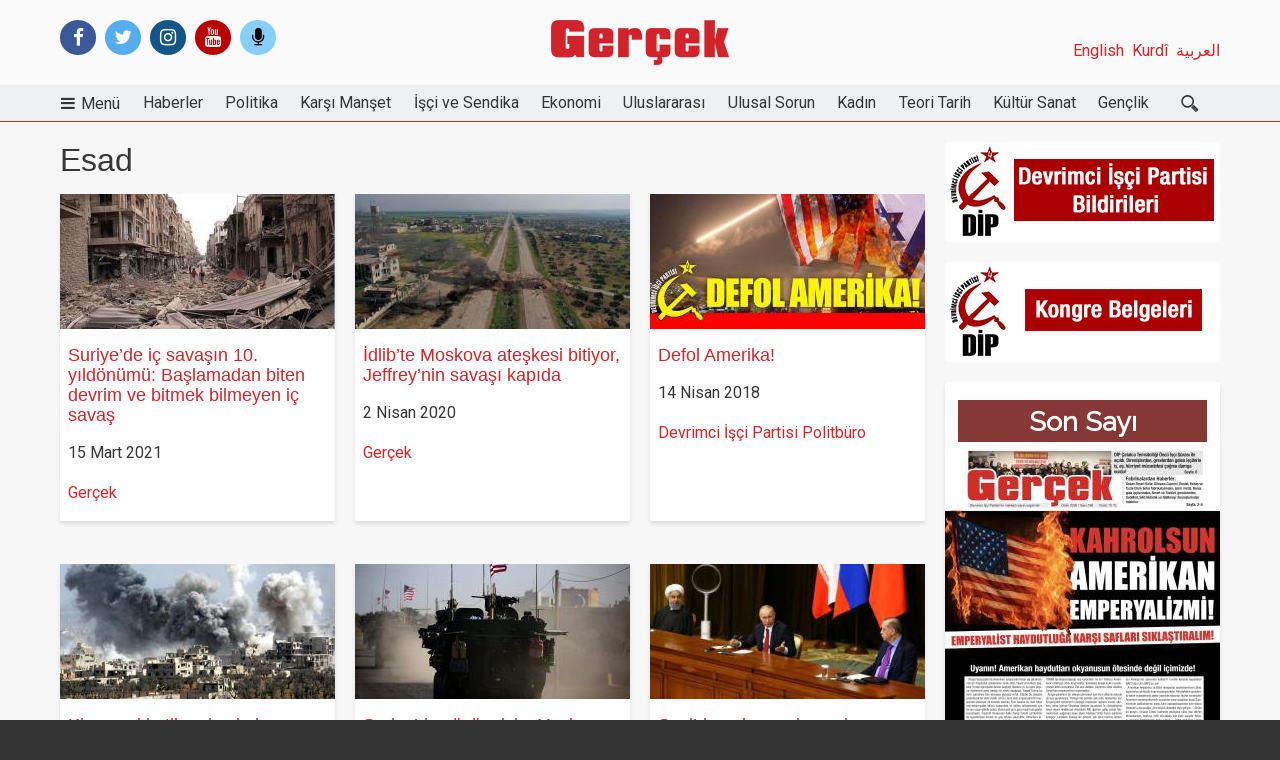

--- FILE ---
content_type: text/html; charset=UTF-8
request_url: https://gercekgazetesi1.net/etiketler/esad
body_size: 13591
content:
<!DOCTYPE html>
<html lang="tr" dir="ltr" prefix="content: http://purl.org/rss/1.0/modules/content/  dc: http://purl.org/dc/terms/  foaf: http://xmlns.com/foaf/0.1/  og: http://ogp.me/ns#  rdfs: http://www.w3.org/2000/01/rdf-schema#  schema: http://schema.org/  sioc: http://rdfs.org/sioc/ns#  sioct: http://rdfs.org/sioc/types#  skos: http://www.w3.org/2004/02/skos/core#  xsd: http://www.w3.org/2001/XMLSchema# " class="no-js adaptivetheme">
  <head>
    <meta charset="utf-8" />
<script>(function(i,s,o,g,r,a,m){i["GoogleAnalyticsObject"]=r;i[r]=i[r]||function(){(i[r].q=i[r].q||[]).push(arguments)},i[r].l=1*new Date();a=s.createElement(o),m=s.getElementsByTagName(o)[0];a.async=1;a.src=g;m.parentNode.insertBefore(a,m)})(window,document,"script","/sites/default/files/google_analytics/analytics.js?t1s2w2","ga");ga("create", "UA-37426712-1", {"cookieDomain":"auto"});ga("send", "pageview");</script>
<meta name="title" content="Esad | Gerçek Gazetesi" />
<link rel="canonical" href="https://gercekgazetesi1.net/etiketler/esad" />
<meta name="twitter:site" content="gercekgazetesi" />
<meta property="fb:app_id" content="573644839507617" />
<meta property="og:url" content="http://gercekgazetesi1.net/etiketler/esad" />
<meta name="Generator" content="Drupal 8 (Thunder | http://www.thunder.org)" />
<meta name="MobileOptimized" content="width" />
<meta name="HandheldFriendly" content="true" />
<meta name="viewport" content="width=device-width, initial-scale=1.0" />
<meta property="fb:pages" content="573644839507617" />
<link rel="shortcut icon" href="/sites/default/files/favicon.ico" type="image/vnd.microsoft.icon" />
<link rel="delete-form" href="/taxonomy/term/4069/delete" />
<link rel="edit-form" href="/taxonomy/term/4069/edit" />
<link rel="display" href="/taxonomy/term/4069/manage-display" />

    <link rel="dns-prefetch" href="//cdnjs.cloudflare.com"><title>Esad | Gerçek Gazetesi</title>
    <link rel="stylesheet" href="/sites/default/files/css/css_3_JSgZ_l6yhA6yDYOJ5iULRvhr6YaYBUvaFvUcWPe3c.css?t1s2w2" media="all" />
<link rel="stylesheet" href="/sites/default/files/css/css_VrFfTh-XOv9hwYJWfwkb6Xi1HoZ_btHZEKR1jT9I1HQ.css?t1s2w2" media="all" />
<link rel="stylesheet" href="https://fonts.googleapis.com/css?family=Markazi+Text|Roboto|Shrikhand|Bevan|Lalezar|Merriweather+Sans|Roboto+Slab|Raleway|Open+Sans|CinzelAnonymous+Pro|Noto+Sans|Open+Sans" media="all" />
<link rel="stylesheet" href="/sites/default/files/css/css_7ageETy9VUADZEB8lfaebXjWalp0KmhD4Trz8Hk_7Jo.css?t1s2w2" media="all" />

    <script src="/core/assets/vendor/modernizr/modernizr.min.js?v=3.3.1"></script>

  </head><body role="document" class="image-align-center layout-type--page-layout user-logged-out path-not-frontpage path-taxonomy path-etiketler-esad site-name--gerçek-gazetesi theme-name--elrond">    <a href="#block-elrond-content" class="visually-hidden focusable skip-link">Ana içeriğe atla</a>  <div class="dialog-off-canvas-main-canvas" data-off-canvas-main-canvas>
<div class="page js-layout"><div data-at-row="header" class="l-header l-row">
  <header class="l-pr page__row pr-header regions-multiple" role="banner" id="masthead">
    <div class="l-rw regions container pr-header__rw arc--3 hr--1-2-3" data-at-regions=""><div data-at-region="1" data-at-block-count="1" class="l-r region pr-header__header-first" id="rid-header-first"><div id="block-socialicons" class="l-bl block block-config-provider--block-content block-plugin-id--block-content-c226a3b4-207d-4f8d-b8ad-bccc7671cfdc block--type-html-block block--view-mode-full"id="block-contentc226a3b4-207d-4f8d-b8ad-bccc7671cfdc">
  <div class="block__inner"><div class="block__content"><div class="clearfix text-formatted field field-block-content--body field-formatter-text-default field-name-body field-type-text-with-summary field-label-hidden has-single"><div class="field__items"><div class="field__item"><div class="social-icons-header">
<span class="header-facebook"><a href="https://www.facebook.com/gercekgazetesi.net" target="_blank" class="fa fa-facebook"></a></span>
<span class="header-twitter"><a href="https://twitter.com/gercekgazetesi" target="_blank" class="fa fa-twitter" ></a></span>
<span class="header-instagram"><a href="https://www.instagram.com/gercekgazetesi" target="_blank" class="fa fa-instagram" ></a></span>
<span class="header-youtube"><a href="https://www.youtube.com/user/GercekGazetesiVideo/videos" target="_blank" class="fa fa-youtube"></a></span>
<span class="header-podcast"><a href="https://anchor.fm/gercek" target="_blank" class="fa fa-microphone" ></a></span>
 </div></div></div>
</div>
</div></div>
</div>
</div><div data-at-region="2" data-at-block-count="1" class="l-r region pr-header__header-second" id="rid-header-second"><div id="block-elrond-branding" class="l-bl block block-branding block-config-provider--system block-plugin-id--system-branding-block has-logo" id="system-branding-block">
  <div class="block__inner block-branding__inner"><div class="block__content block-branding__content site-branding"><a href="/" title="Ana Sayfa" itemprop="url" rel="home" class="site-branding__logo-link"><img src="/sites/default/files/logo.png" alt="Ana Sayfa" itemprop="logo" class="site-branding__logo-img" /></a></div></div>
</div>
</div><div data-at-region="3" data-at-block-count="1" class="l-r region pr-header__header-third" id="rid-header-third"><nav role="navigation" aria-labelledby="block-diller-menu" id="block-diller" class="l-bl block block-menu block-config-provider--system block-plugin-id--system-menu-block-diller" id="system-menu-blockdiller">
  <div class="block__inner block-menu__inner">
    <h2 class="visually-hidden block__title block-menu__title" id="block-diller-menu"><span>Diller</span></h2><div class="block__content block-menu__content">
    <ul class="menu odd menu-level-1 menu-name--diller">      <li class="menu__item menu__item-title--العربية" id="menu-name--diller__">

        <span class="menu__link--wrapper"><a href="/arabic" class="menu__link" data-drupal-link-system-path="arabic">العربية</a>
        </span>
      </li>      <li class="menu__item menu__item-title--kurdî" id="menu-name--diller__kurd">

        <span class="menu__link--wrapper"><a href="/kurdi" class="menu__link" data-drupal-link-system-path="kurdi">Kurdî</a>
        </span>
      </li>      <li class="menu__item menu__item-title--english" id="menu-name--diller__english">

        <span class="menu__link--wrapper"><a href="/english" class="menu__link" data-drupal-link-system-path="taxonomy/term/5040">English</a>
        </span>
      </li></ul></div></div>
</nav>
</div>
    </div>
  </header>
</div>
<div data-at-row="navbar" class="l-navbar l-row">
  <div class="l-pr page__row pr-navbar" id="navbar">
    <div class="l-rw regions container pr-navbar__rw arc--1 hr--1" data-at-regions=""><div data-at-region="1" data-at-block-count="1" class="l-r region pr-navbar__navbar" id="rid-navbar"><svg style="display:none;">  <symbol id="rm-toggle__icon--open" viewBox="0 0 1792 1792" preserveAspectRatio="xMinYMid meet">
    <path class="rm-toggle__icon__path" d="M1664 1344v128q0 26-19 45t-45 19h-1408q-26 0-45-19t-19-45v-128q0-26 19-45t45-19h1408q26 0 45 19t19 45zm0-512v128q0 26-19 45t-45 19h-1408q-26 0-45-19t-19-45v-128q0-26 19-45t45-19h1408q26 0 45 19t19 45zm0-512v128q0 26-19 45t-45 19h-1408q-26 0-45-19t-19-45v-128q0-26 19-45t45-19h1408q26 0 45 19t19 45z"/>
  </symbol>  <symbol id="rm-toggle__icon--close" viewBox="0 0 1792 1792" preserveAspectRatio="xMinYMid meet">
    <path class="rm-toggle__icon__path" d="M1490 1322q0 40-28 68l-136 136q-28 28-68 28t-68-28l-294-294-294 294q-28 28-68 28t-68-28l-136-136q-28-28-28-68t28-68l294-294-294-294q-28-28-28-68t28-68l136-136q28-28 68-28t68 28l294 294 294-294q28-28 68-28t68 28l136 136q28 28 28 68t-28 68l-294 294 294 294q28 28 28 68z"/>
  </symbol>
</svg>
<nav role="navigation" aria-labelledby="block-mainnavigation-2-menu" id="block-mainnavigation-2" class="l-bl rm-block rm-config-provider--system rm-plugin-id--system-menu-block-main js-hide" id="system-menu-blockmain">
  <div class="rm-block__inner">
    <div class="rm-toggle">
      <button href="#rm-content" class="rm-toggle__link un-button" role='button' aria-controls="rm-content" aria-expanded="false">        <svg class="rm-toggle__icon">
          <use id="rm-toggle__icon--use" xlink:href="#rm-toggle__icon--open"></use>
        </svg>        <span class="rm-toggle__label" id="block-mainnavigation-2-menu">Main navigation</span>
      </button>
    </div><div class="rm-block__content" id="rm-content"><span id="rm-accordion-trigger" class="hidden">
            <button class="rm-accordion-trigger un-button" role='button' aria-controls="child-menu" aria-expanded="false">
              <svg class="rm-accordion-trigger__icon" viewBox="0 0 444.819 444.819" preserveAspectRatio="xMinYMid meet"><path d="M352.025,196.712L165.884,10.848C159.029,3.615,150.469,0,140.187,0c-10.282,0-18.842,3.619-25.697,10.848L92.792,32.264   c-7.044,7.043-10.566,15.604-10.566,25.692c0,9.897,3.521,18.56,10.566,25.981l138.753,138.473L92.786,361.168   c-7.042,7.043-10.564,15.604-10.564,25.693c0,9.896,3.521,18.562,10.564,25.98l21.7,21.413   c7.043,7.043,15.612,10.564,25.697,10.564c10.089,0,18.656-3.521,25.697-10.564l186.145-185.864   c7.046-7.423,10.571-16.084,10.571-25.981C362.597,212.321,359.071,203.755,352.025,196.712z"/></svg>              <span class="visually-hidden">Toggle sub-menu</span>
            </button>
          </span>      <a href="/" title="Ana Sayfa" itemprop="url" rel="home" class="logo-floating">
        <img src="/sites/default/files/logo.png" alt="Ana Sayfa" itemprop="logo">
      </a> 
    <ul class="menu odd menu-level-1 menu-name--main">      <li class="menu__item is-parent menu__item--expanded menu__item-title--menü" id="menu-name--main__men">

        <span class="menu__link--wrapper is-parent__wrapper"><a href="" class="menu__link" data-drupal-link-system-path="&lt;front&gt;">Menü</a>
        </span> 
    <ul class="menu is-child even menu-level-2">      <li class="menu__item is-parent menu__item--expanded menu__item-title--parti-belgeleri" id="menu-name--main__parti-belgeleri">

        <span class="menu__link--wrapper is-parent__wrapper"><a href="" class="menu__link" data-drupal-link-system-path="&lt;front&gt;">Parti Belgeleri</a>
        </span> 
    <ul class="menu is-child odd menu-level-3">      <li class="menu__item menu__item-title--program" id="menu-name--main__program">

        <span class="menu__link--wrapper"><a href="/temel-metinler/devrimci-isci-partisi-programi" class="menu__link" data-drupal-link-system-path="node/10182">Program</a>
        </span>
      </li>      <li class="menu__item menu__item-title--tüzük" id="menu-name--main__tzk">

        <span class="menu__link--wrapper"><a href="/temel-metinler/devrimci-isci-partisi-tuzugu" class="menu__link" data-drupal-link-system-path="node/10181">Tüzük</a>
        </span>
      </li>      <li class="menu__item menu__item-title--manifesto" id="menu-name--main__manifesto">

        <span class="menu__link--wrapper"><a href="/temel-metinler/devrimci-isci-partisi-manifestosu" class="menu__link" data-drupal-link-system-path="node/9491">Manifesto</a>
        </span>
      </li>      <li class="menu__item menu__item-title--bildiriler" id="menu-name--main__bildiriler">

        <span class="menu__link--wrapper"><a href="/dip-bildirileri" class="menu__link" data-drupal-link-system-path="taxonomy/term/5043">Bildiriler</a>
        </span>
      </li>      <li class="menu__item menu__item-title--kongre-belgeleri" id="menu-name--main__kongre-belgeleri">

        <span class="menu__link--wrapper"><a href="/tum-kongre-belgeleri" class="menu__link" data-drupal-link-system-path="tum-kongre-belgeleri">Kongre Belgeleri</a>
        </span>
      </li>      <li class="menu__item menu__item-title--bürolar" id="menu-name--main__brolar">

        <span class="menu__link--wrapper"><a href="/buro-adreslerimiz" class="menu__link" data-drupal-link-system-path="node/17061">Bürolar</a>
        </span>
      </li>
    </ul>
      </li>      <li class="menu__item is-parent menu__item--expanded menu__item-title--yayınlar" id="menu-name--main__yaynlar">

        <span class="menu__link--wrapper is-parent__wrapper"><a href="" class="menu__link" data-drupal-link-system-path="&lt;front&gt;">Yayınlar</a>
        </span> 
    <ul class="menu is-child odd menu-level-3">      <li class="menu__item menu__item-title--gerçek-gazetesi" id="menu-name--main__gerek-gazetesi">

        <span class="menu__link--wrapper"><a href="/yayinlar/gercek-sayilar" class="menu__link" data-drupal-link-system-path="taxonomy/term/2371">Gerçek Gazetesi</a>
        </span>
      </li>      <li class="menu__item menu__item-title--öncü-i̇şçi" id="menu-name--main__nc-ii">

        <span class="menu__link--wrapper"><a href="/yayinlar/oncu-isci" class="menu__link" data-drupal-link-system-path="taxonomy/term/6973">Öncü İşçi</a>
        </span>
      </li>      <li class="menu__item menu__item-title--devrimci-marksizm" id="menu-name--main__devrimci-marksizm">

        <span class="menu__link--wrapper"><a href="http://www.devrimcimarksizm.net/" class="menu__link">Devrimci Marksizm</a>
        </span>
      </li>      <li class="menu__item menu__item-title--i̇şçi-mücadelesi-arşivi" id="menu-name--main__ii-mcadelesi-arivi">

        <span class="menu__link--wrapper"><a href="/isci-mucadelesi-arsiv" class="menu__link" data-drupal-link-system-path="taxonomy/term/7840">İşçi Mücadelesi Arşivi</a>
        </span>
      </li>      <li class="menu__item menu__item-title--videolar" id="menu-name--main__videolar">

        <span class="menu__link--wrapper"><a href="/videolar" class="menu__link" data-drupal-link-system-path="videolar">Videolar</a>
        </span>
      </li>
    </ul>
      </li>      <li class="menu__item is-parent menu__item--expanded menu__item-title--bültenler" id="menu-name--main__bltenler">

        <span class="menu__link--wrapper is-parent__wrapper"><a href="" class="menu__link" data-drupal-link-system-path="&lt;front&gt;">Bültenler</a>
        </span> 
    <ul class="menu is-child odd menu-level-3">      <li class="menu__item is-parent menu__item--expanded menu__item-title--i̇şçi-bültenleri" id="menu-name--main__ii-bltenleri">

        <span class="menu__link--wrapper is-parent__wrapper"><a href="" class="menu__link" data-drupal-link-system-path="&lt;front&gt;">İşçi Bültenleri</a>
        </span> 
    <ul class="menu is-child even menu-level-4">      <li class="menu__item menu__item-title--metal-i̇şçisinin-sesi" id="menu-name--main__metal-iisinin-sesi">

        <span class="menu__link--wrapper"><a href="/yayinlar/metal-iscisinin-sesi" class="menu__link" data-drupal-link-system-path="taxonomy/term/2375">Metal İşçisinin Sesi</a>
        </span>
      </li>      <li class="menu__item menu__item-title--turizm-otel-i̇şçisinin-sesi" id="menu-name--main__turizm-otel-iisinin-sesi">

        <span class="menu__link--wrapper"><a href="/yayinlar/turizm-iscisinin-sesi" class="menu__link" data-drupal-link-system-path="taxonomy/term/2376">Turizm-Otel İşçisinin Sesi</a>
        </span>
      </li>      <li class="menu__item menu__item-title--kamu-emekçisinin-sesi" id="menu-name--main__kamu-emekisinin-sesi">

        <span class="menu__link--wrapper"><a href="/yayinlar/kamu-emekcisinin-sesi" class="menu__link" data-drupal-link-system-path="taxonomy/term/5959">Kamu Emekçisinin Sesi</a>
        </span>
      </li>      <li class="menu__item menu__item-title--tekstil-i̇şçisinin-sesi" id="menu-name--main__tekstil-iisinin-sesi">

        <span class="menu__link--wrapper"><a href="/yayinlar/tekstil-iscisinin-sesi" class="menu__link" data-drupal-link-system-path="taxonomy/term/2374">Tekstil İşçisinin Sesi</a>
        </span>
      </li>      <li class="menu__item menu__item-title--i̇şçinin-sesi-çorlu-çerkezköy" id="menu-name--main__iinin-sesi-orlu-erkezky">

        <span class="menu__link--wrapper"><a href="/yayinlar/iscinin-sesi-corlu-cerkezkoy" class="menu__link" data-drupal-link-system-path="taxonomy/term/7095">İşçinin Sesi Çorlu Çerkezköy</a>
        </span>
      </li>      <li class="menu__item menu__item-title--i̇şçisinin-sesi-bursa" id="menu-name--main__iisinin-sesi-bursa">

        <span class="menu__link--wrapper"><a href="/yayinlar/iscinin-sesi-bursa" class="menu__link" data-drupal-link-system-path="taxonomy/term/6373">İşçisinin Sesi Bursa</a>
        </span>
      </li>
    </ul>
      </li>      <li class="menu__item is-parent menu__item--expanded menu__item-title--gençlik-bültenleri" id="menu-name--main__genlik-bltenleri">

        <span class="menu__link--wrapper is-parent__wrapper"><a href="" class="menu__link" data-drupal-link-system-path="&lt;front&gt;">Gençlik Bültenleri</a>
        </span> 
    <ul class="menu is-child even menu-level-4">      <li class="menu__item menu__item-title--sınıf" id="menu-name--main__snf">

        <span class="menu__link--wrapper"><a href="/yayinlar/sinif" class="menu__link" data-drupal-link-system-path="taxonomy/term/6793">Sınıf</a>
        </span>
      </li>      <li class="menu__item menu__item-title--tahrir" id="menu-name--main__tahrir">

        <span class="menu__link--wrapper"><a href="/yayinlar/tahrir" class="menu__link" data-drupal-link-system-path="taxonomy/term/5122">Tahrir</a>
        </span>
      </li>      <li class="menu__item menu__item-title--liseli-genç" id="menu-name--main__liseli-gen">

        <span class="menu__link--wrapper"><a href="/yayinlar/liseli-genc" class="menu__link" data-drupal-link-system-path="taxonomy/term/5123">Liseli Genç</a>
        </span>
      </li>
    </ul>
      </li>      <li class="menu__item is-parent menu__item--expanded menu__item-title--i̇şçi-bültenleri---arşiv" id="menu-name--main__ii-bltenleri-ariv">

        <span class="menu__link--wrapper is-parent__wrapper"><a href="" class="menu__link" data-drupal-link-system-path="&lt;front&gt;">İşçi Bültenleri - Arşiv</a>
        </span> 
    <ul class="menu is-child even menu-level-4">      <li class="menu__item menu__item-title--liman-i̇şçisinin-sesi" id="menu-name--main__liman-iisinin-sesi">

        <span class="menu__link--wrapper"><a href="/yayinlar/liman-iscisinin-sesi" class="menu__link" data-drupal-link-system-path="taxonomy/term/2378">Liman İşçisinin Sesi</a>
        </span>
      </li>      <li class="menu__item menu__item-title--direnişçi-i̇şçisinin-sesi" id="menu-name--main__direnii-iisinin-sesi">

        <span class="menu__link--wrapper"><a href="/yayinlar/direnisci-iscinin-sesi" class="menu__link" data-drupal-link-system-path="taxonomy/term/2377">Direnişçi İşçisinin Sesi</a>
        </span>
      </li>      <li class="menu__item menu__item-title--belediye-emekçisinin-sesi" id="menu-name--main__belediye-emekisinin-sesi">

        <span class="menu__link--wrapper"><a href="/yayinlar/belediye-emekcisinin-sesi" class="menu__link" data-drupal-link-system-path="taxonomy/term/5164">Belediye Emekçisinin Sesi</a>
        </span>
      </li>      <li class="menu__item menu__item-title--i̇şçinin-sesi-tuzla" id="menu-name--main__iinin-sesi-tuzla">

        <span class="menu__link--wrapper"><a href="/yayinlar/iscinin-sesi-tuzla" class="menu__link" data-drupal-link-system-path="taxonomy/term/7403">İşçinin Sesi Tuzla</a>
        </span>
      </li>
    </ul>
      </li>
    </ul>
      </li>      <li class="menu__item is-parent menu__item--expanded menu__item-title--yazarlar" id="menu-name--main__yazarlar">

        <span class="menu__link--wrapper is-parent__wrapper"><a href="/yazarlar" class="menu__link" data-drupal-link-system-path="yazarlar">Yazarlar</a>
        </span> 
    <ul class="menu is-child odd menu-level-3">      <li class="menu__item menu__item-title--sungur-savran" id="menu-name--main__sungur-savran">

        <span class="menu__link--wrapper"><a href="/yazar/sungur-savran" class="menu__link" data-drupal-link-system-path="taxonomy/term/20020">Sungur Savran</a>
        </span>
      </li>      <li class="menu__item menu__item-title--levent-dölek" id="menu-name--main__levent-dlek">

        <span class="menu__link--wrapper"><a href="/yazar/levent-dolek" class="menu__link" data-drupal-link-system-path="taxonomy/term/20024">Levent Dölek</a>
        </span>
      </li>      <li class="menu__item menu__item-title--armağan-tulun" id="menu-name--main__armaan-tulun">

        <span class="menu__link--wrapper"><a href="/yazar/armagan-tulun" class="menu__link" data-drupal-link-system-path="taxonomy/term/20107">Armağan Tulun</a>
        </span>
      </li>      <li class="menu__item menu__item-title--ertuğrul-oruç" id="menu-name--main__erturul-oru">

        <span class="menu__link--wrapper"><a href="/yazar/ertugrul-oruc" class="menu__link" data-drupal-link-system-path="taxonomy/term/27465">Ertuğrul Oruç</a>
        </span>
      </li>      <li class="menu__item menu__item-title--kutlu-dâne" id="menu-name--main__kutlu-dne">

        <span class="menu__link--wrapper"><a href="https://gercekgazetesi1.net/yazar/kutlu-dane" class="menu__link">Kutlu Dâne</a>
        </span>
      </li>      <li class="menu__item menu__item-title--alperen-erkoç" id="menu-name--main__alperen-erko">

        <span class="menu__link--wrapper"><a href="https://gercekgazetesi1.net/yazar/alperen-erkoc" class="menu__link">Alperen Erkoç</a>
        </span>
      </li>      <li class="menu__item menu__item-title--emre-bayır" id="menu-name--main__emre-bayr">

        <span class="menu__link--wrapper"><a href="https://gercekgazetesi1.net/yazar/emre-bayir" class="menu__link">Emre Bayır</a>
        </span>
      </li>      <li class="menu__item menu__item-title--şiar-rişvanoğlu" id="menu-name--main__iar-rivanolu">

        <span class="menu__link--wrapper"><a href="/yazar/siar-risvanoglu" class="menu__link" data-drupal-link-system-path="taxonomy/term/20023">Şiar Rişvanoğlu</a>
        </span>
      </li>      <li class="menu__item menu__item-title--burak-gürel" id="menu-name--main__burak-grel">

        <span class="menu__link--wrapper"><a href="https://gercekgazetesi1.net/yazar/burak-gurel" class="menu__link">Burak Gürel</a>
        </span>
      </li>      <li class="menu__item menu__item-title--yılmaz-tan" id="menu-name--main__ylmaz-tan">

        <span class="menu__link--wrapper"><a href="/yazar/yilmaz-tan" class="menu__link" data-drupal-link-system-path="taxonomy/term/20030">Yılmaz Tan</a>
        </span>
      </li>      <li class="menu__item menu__item-title--atlen-yıldırım" id="menu-name--main__atlen-yldrm">

        <span class="menu__link--wrapper"><a href="/yazar/atlen-yildirim" class="menu__link" data-drupal-link-system-path="taxonomy/term/20116">Atlen Yıldırım</a>
        </span>
      </li>      <li class="menu__item menu__item-title--dilek-pir" id="menu-name--main__dilek-pir">

        <span class="menu__link--wrapper"><a href="/yazar/dilek-pir" class="menu__link" data-drupal-link-system-path="taxonomy/term/20032">Dilek Pir</a>
        </span>
      </li>
    </ul>
      </li>
    </ul>
      </li>      <li class="menu__item menu__item-title--haberler" id="menu-name--main__haberler">

        <span class="menu__link--wrapper"><a href="/haberler" class="menu__link" data-drupal-link-system-path="taxonomy/term/5042">Haberler</a>
        </span>
      </li>      <li class="menu__item menu__item-title--politika" id="menu-name--main__politika">

        <span class="menu__link--wrapper"><a href="/politika" class="menu__link" data-drupal-link-system-path="taxonomy/term/5076">Politika</a>
        </span>
      </li>      <li class="menu__item menu__item-title--karşı-manşet" id="menu-name--main__kar-manet">

        <span class="menu__link--wrapper"><a href="/karsi-manset" class="menu__link" data-drupal-link-system-path="taxonomy/term/5044">Karşı Manşet</a>
        </span>
      </li>      <li class="menu__item menu__item-title--i̇şçi-ve-sendika" id="menu-name--main__ii-ve-sendika">

        <span class="menu__link--wrapper"><a href="/isci-ve-sendika" class="menu__link" data-drupal-link-system-path="taxonomy/term/5071">İşçi ve Sendika</a>
        </span>
      </li>      <li class="menu__item menu__item-title--ekonomi" id="menu-name--main__ekonomi">

        <span class="menu__link--wrapper"><a href="/ekonomi" class="menu__link" data-drupal-link-system-path="taxonomy/term/5069">Ekonomi</a>
        </span>
      </li>      <li class="menu__item menu__item-title--uluslararası" id="menu-name--main__uluslararas">

        <span class="menu__link--wrapper"><a href="/uluslararasi" class="menu__link" data-drupal-link-system-path="taxonomy/term/5078">Uluslararası</a>
        </span>
      </li>      <li class="menu__item menu__item-title--ulusal-sorun" id="menu-name--main__ulusal-sorun">

        <span class="menu__link--wrapper"><a href="/ulusal-sorun" class="menu__link" data-drupal-link-system-path="taxonomy/term/5079">Ulusal Sorun</a>
        </span>
      </li>      <li class="menu__item menu__item-title--kadın" id="menu-name--main__kadn">

        <span class="menu__link--wrapper"><a href="/kadin-hareketi" class="menu__link" data-drupal-link-system-path="taxonomy/term/5072">Kadın</a>
        </span>
      </li>      <li class="menu__item menu__item-title--teori-tarih" id="menu-name--main__teori-tarih">

        <span class="menu__link--wrapper"><a href="/teori-tarih" class="menu__link" data-drupal-link-system-path="taxonomy/term/5074">Teori Tarih</a>
        </span>
      </li>      <li class="menu__item menu__item-title--kültür-sanat" id="menu-name--main__kltr-sanat">

        <span class="menu__link--wrapper"><a href="/kultur-sanat" class="menu__link" data-drupal-link-system-path="taxonomy/term/5073">Kültür Sanat</a>
        </span>
      </li>      <li class="menu__item menu__item-title--gençlik" id="menu-name--main__genlik">

        <span class="menu__link--wrapper"><a href="/genclik" class="menu__link" data-drupal-link-system-path="taxonomy/term/5070">Gençlik</a>
        </span>
      </li>    <div class="custom-search">
      <form method="GET" action="/ara?" role="search" id="express-form" novalidate="">
        <input required="" name="q" placeholder="Gerçek'te ara" id="express-form-typeahead" autocomplete="off" spellcheck="false" dir="auto" type="text">
        <button class="search-btn" type="submit"><span class="icon"></span></button>
      </form>
    </div>
    </ul></div></div>
</nav>
</div>
    </div>
  </div>
</div>
<div data-at-row="content-prefix" class="l-content-prefix l-row">
  <div class="l-pr page__row pr-content-prefix" id="content-prefix">
    <div class="l-rw regions container pr-content-prefix__rw arc--1 hr--1" data-at-regions=""><div data-at-region="1" data-at-block-count="2" class="l-r region pr-content-prefix__content-prefix" id="rid-content-prefix"><div class="l-bl block--messages" id="system-messages-block" data-drupal-messages></div><div role="navigation" aria-labelledby="block-elrond-breadcrumbs-menu" id="block-elrond-breadcrumbs" class="l-bl block block-breadcrumbs block-config-provider--system block-plugin-id--system-breadcrumb-block" id="system-breadcrumb-block">
  <div class="block__inner">
    <h2 class="visually-hidden block__title block-breadcrumbs__title" id="block-elrond-breadcrumbs-menu"><span>Breadcrumbs</span></h2></div>
</div>
</div>
    </div>
  </div>
</div>
<div data-at-row="main" class="l-main l-row">
  <div class="l-pr page__row pr-main regions-multiple" id="main-content">
    <div class="l-rw regions container pr-main__rw arc--2 hr--1-3" data-at-regions=""><div data-at-region="1" data-at-block-count="6" class="l-r region pr-main__content" id="rid-content"><div id="block-elrond-page-title" class="l-bl block block-config-provider--core block-plugin-id--page-title-block"id="page-title-block">
  <div class="block__inner"><div class="block__content">  <h1 class="page__title"></h1>
</div></div>
</div>
<main id="block-elrond-content" class="l-bl block block-main-content" role="main" id="system-main-block"><div class="views-element-container element-container-wrapper"><div class="kategori-ozet-view view view-taxonomy-term view-id-taxonomy_term view-display-id-page_1 js-view-dom-id-5d888db9941c30099a4ed1ea1141b834c90e807f31b999c6bd3e42baf0a0eb8c">    <div class="view-header"><div class="taxonomy_term taxonomy-term--view-mode-full taxonomy-term--type-tags taxonomy-term--id-4069 atl atl--onecol">
  <div class="atl__lr">
    <div class="atl__lc lc-1"><div class="field field-taxonomy-term--taxonomy-term-title field-formatter-ds-field field-name-taxonomy-term-title field-type-ds field-label-hidden has-single"><div class="field__items"><div class="field__item"><h2>Esad</h2></div></div>
</div>

    </div>
  </div>
</div>


    </div>    <div class="view-content view-rows"><div class="views-view-grid horizontal cols-3 clearfix">      <div class="views-row clearfix row-1">          <div class="views-col col-1"><article role="article" class="node node--view-mode-teaser node--type-article node--id-19057 node--promoted atl atl--onecol">
  <div class="atl__lr">
    <div class="atl__lc lc-1">
<span class="ozet_resim"><div class="field field-node-field-teaser-media field-entity-reference-type-media field-formatter-media-thumbnail field-name-field-teaser-media field-type-entity-reference field-label-hidden"><div class="field__items"><div class="field__item">
        <span class="field__item-wrapper"><a href="/uluslararasi/suriyede-ic-savasin-10-yildonumu-baslamadan-biten-devrim-ve-bitmek-bilmeyen-ic-savas"><img src="/sites/default/files/styles/275x135/public/2021-03/suriye10.jpg?h=b6ce45c7&amp;itok=03vDQujA" width="275" height="135" alt="Suriye’de iç savaşın 10. yıldönümü: Başlamadan biten devrim ve bitmek bilmeyen iç savaş" typeof="foaf:Image" class="image-style-_75x135" />

</a></span>
      </div></div>
</div>
</span>
<div class="ozet_resim_alti"><div class="field field-node--node-title field-formatter-ds-field field-name-node-title field-type-ds field-label-hidden has-single"><div class="field__items"><div class="field__item"><h6><a href="/uluslararasi/suriyede-ic-savasin-10-yildonumu-baslamadan-biten-devrim-ve-bitmek-bilmeyen-ic-savas" hreflang="tr">Suriye’de iç savaşın 10. yıldönümü: Başlamadan biten devrim ve bitmek bilmeyen iç savaş</a></h6></div></div>
</div>

<div class="ozet_alt_taraf"><div class="field field-node--node-post-date field-formatter-ds-field field-name-node-post-date field-type-ds field-label-hidden has-single"><div class="field__items"><div class="field__item">15 Mart 2021</div></div>
</div>
<div class="field field-node-field-authors field-entity-reference-type-taxonomy-term field-formatter-entity-reference-label field-name-field-authors field-type-entity-reference field-label-hidden"><div class="field__items"><div class="field__item field__item--gerçek">
        <span class="field__item-wrapper"><a href="/yazar/gercek" hreflang="tr">Gerçek</a></span>
      </div></div>
</div>
</div></div>
    </div>
  </div>
</article>


          </div>          <div class="views-col col-2"><article role="article" class="node node--view-mode-teaser node--type-article node--id-18494 node--promoted atl atl--onecol">
  <div class="atl__lr">
    <div class="atl__lc lc-1">
<span class="ozet_resim"><div class="field field-node-field-teaser-media field-entity-reference-type-media field-formatter-media-thumbnail field-name-field-teaser-media field-type-entity-reference field-label-hidden"><div class="field__items"><div class="field__item">
        <span class="field__item-wrapper"><a href="/gundemdekiler/idlibte-moskova-ateskesi-bitiyor-jeffreynin-savasi-kapida"><img src="/sites/default/files/styles/275x135/public/2020-04/idlib.jpg?h=dcee34ac&amp;itok=NGrCk8cl" width="275" height="135" alt="İdlib’te Moskova ateşkesi bitiyor, Jeffrey’nin savaşı kapıda" typeof="foaf:Image" class="image-style-_75x135" />

</a></span>
      </div></div>
</div>
</span>
<div class="ozet_resim_alti"><div class="field field-node--node-title field-formatter-ds-field field-name-node-title field-type-ds field-label-hidden has-single"><div class="field__items"><div class="field__item"><h6><a href="/gundemdekiler/idlibte-moskova-ateskesi-bitiyor-jeffreynin-savasi-kapida" hreflang="tr">İdlib’te Moskova ateşkesi bitiyor, Jeffrey’nin savaşı kapıda</a></h6></div></div>
</div>

<div class="ozet_alt_taraf"><div class="field field-node--node-post-date field-formatter-ds-field field-name-node-post-date field-type-ds field-label-hidden has-single"><div class="field__items"><div class="field__item">2 Nisan 2020</div></div>
</div>
<div class="field field-node-field-authors field-entity-reference-type-taxonomy-term field-formatter-entity-reference-label field-name-field-authors field-type-entity-reference field-label-hidden"><div class="field__items"><div class="field__item field__item--gerçek">
        <span class="field__item-wrapper"><a href="/yazar/gercek" hreflang="tr">Gerçek</a></span>
      </div></div>
</div>
</div></div>
    </div>
  </div>
</article>


          </div>          <div class="views-col col-3"><article role="article" class="node node--view-mode-teaser node--type-article node--id-16356 node--promoted atl atl--onecol">
  <div class="atl__lr">
    <div class="atl__lc lc-1">
<span class="ozet_resim"><div class="field field-node-field-teaser-media field-entity-reference-type-media field-formatter-media-thumbnail field-name-field-teaser-media field-type-entity-reference field-label-hidden"><div class="field__items"><div class="field__item">
        <span class="field__item-wrapper"><a href="/dip-bildirileri/defol-amerika"><img src="/sites/default/files/styles/275x135/public/main/articles/defolamerika3.jpg?h=451defaf&amp;itok=molFu6pe" width="275" height="135" alt="Thumbnail" title="defolamerika3.jpg" typeof="foaf:Image" class="image-style-_75x135" />

</a></span>
      </div></div>
</div>
</span>
<div class="ozet_resim_alti"><div class="field field-node--node-title field-formatter-ds-field field-name-node-title field-type-ds field-label-hidden has-single"><div class="field__items"><div class="field__item"><h6><a href="/dip-bildirileri/defol-amerika" hreflang="tr">Defol Amerika!</a></h6></div></div>
</div>

<div class="ozet_alt_taraf"><div class="field field-node--node-post-date field-formatter-ds-field field-name-node-post-date field-type-ds field-label-hidden has-single"><div class="field__items"><div class="field__item">14 Nisan 2018</div></div>
</div>
<div class="field field-node-field-authors field-entity-reference-type-taxonomy-term field-formatter-entity-reference-label field-name-field-authors field-type-entity-reference field-label-hidden"><div class="field__items"><div class="field__item field__item--devrimci-i̇şçi-partisi-politbüro">
        <span class="field__item-wrapper"><a href="/yazar/devrimci-isci-partisi-politburo" hreflang="tr">Devrimci İşçi Partisi Politbüro</a></span>
      </div></div>
</div>
</div></div>
    </div>
  </div>
</article>


          </div>      </div>      <div class="views-row clearfix row-2">          <div class="views-col col-1"><article role="article" class="node node--view-mode-teaser node--type-article node--id-16347 node--promoted atl atl--onecol">
  <div class="atl__lr">
    <div class="atl__lc lc-1">
<span class="ozet_resim"><div class="field field-node-field-teaser-media field-entity-reference-type-media field-formatter-media-thumbnail field-name-field-teaser-media field-type-entity-reference field-label-hidden"><div class="field__items"><div class="field__item">
        <span class="field__item-wrapper"><a href="/karsi-manset/kimyasal-katliam-kuskulu-emperyalist-provokasyon-gercek"><img src="/sites/default/files/styles/275x135/public/main/articles/guta.jpg?itok=Wj0Bl8Ck" width="275" height="135" alt="Thumbnail" title="guta.jpg" typeof="foaf:Image" class="image-style-_75x135" />

</a></span>
      </div></div>
</div>
</span>
<div class="ozet_resim_alti"><div class="field field-node--node-title field-formatter-ds-field field-name-node-title field-type-ds field-label-hidden has-single"><div class="field__items"><div class="field__item"><h6><a href="/karsi-manset/kimyasal-katliam-kuskulu-emperyalist-provokasyon-gercek" hreflang="tr">Kimyasal katliam kuşkulu, emperyalist provokasyon gerçek</a></h6></div></div>
</div>

<div class="ozet_alt_taraf"><div class="field field-node--node-post-date field-formatter-ds-field field-name-node-post-date field-type-ds field-label-hidden has-single"><div class="field__items"><div class="field__item">9 Nisan 2018</div></div>
</div>
<div class="field field-node-field-authors field-entity-reference-type-taxonomy-term field-formatter-entity-reference-label field-name-field-authors field-type-entity-reference field-label-hidden"><div class="field__items"><div class="field__item field__item--gerçek">
        <span class="field__item-wrapper"><a href="/yazar/gercek" hreflang="tr">Gerçek</a></span>
      </div></div>
</div>
</div></div>
    </div>
  </div>
</article>


          </div>          <div class="views-col col-2"><article role="article" class="node node--view-mode-teaser node--type-article node--id-16135 node--promoted atl atl--onecol">
  <div class="atl__lr">
    <div class="atl__lc lc-1">
<span class="ozet_resim"><div class="field field-node-field-teaser-media field-entity-reference-type-media field-formatter-media-thumbnail field-name-field-teaser-media field-type-entity-reference field-label-hidden"><div class="field__items"><div class="field__item">
        <span class="field__item-wrapper"><a href="/gundemdekiler/suriyede-cozum-icin-yankee-go-home"><img src="/sites/default/files/styles/275x135/public/main/articles/suriye_1.jpg?itok=Pw--q13i" width="275" height="135" alt="Thumbnail" title="suriye.jpg" typeof="foaf:Image" class="image-style-_75x135" />

</a></span>
      </div></div>
</div>
</span>
<div class="ozet_resim_alti"><div class="field field-node--node-title field-formatter-ds-field field-name-node-title field-type-ds field-label-hidden has-single"><div class="field__items"><div class="field__item"><h6><a href="/gundemdekiler/suriyede-cozum-icin-yankee-go-home" hreflang="tr">Suriye’de çözüm için: Yankee go home!</a></h6></div></div>
</div>

<div class="ozet_alt_taraf"><div class="field field-node--node-post-date field-formatter-ds-field field-name-node-post-date field-type-ds field-label-hidden has-single"><div class="field__items"><div class="field__item">7 Ocak 2018</div></div>
</div>
<div class="field field-node-field-authors field-entity-reference-type-taxonomy-term field-formatter-entity-reference-label field-name-field-authors field-type-entity-reference field-label-hidden"><div class="field__items"><div class="field__item field__item--gerçek">
        <span class="field__item-wrapper"><a href="/yazar/gercek" hreflang="tr">Gerçek</a></span>
      </div></div>
</div>
</div></div>
    </div>
  </div>
</article>


          </div>          <div class="views-col col-3"><article role="article" class="node node--view-mode-teaser node--type-article node--id-16041 node--promoted atl atl--onecol">
  <div class="atl__lr">
    <div class="atl__lc lc-1">
<span class="ozet_resim"><div class="field field-node-field-teaser-media field-entity-reference-type-media field-formatter-media-thumbnail field-name-field-teaser-media field-type-entity-reference field-label-hidden"><div class="field__items"><div class="field__item">
        <span class="field__item-wrapper"><a href="/uluslararasi/socide-anlasmadan-cok-anlasmazlik-var"><img src="/sites/default/files/styles/275x135/public/main/articles/soci-deki-uclu-zirve-sona-erdi-putin-secimler-10269935_1265_o.jpg?itok=A5YV-qkA" width="275" height="135" alt="Thumbnail" title="soci-deki-uclu-zirve-sona-erdi-putin-secimler-10269935_1265_o.jpg" typeof="foaf:Image" class="image-style-_75x135" />

</a></span>
      </div></div>
</div>
</span>
<div class="ozet_resim_alti"><div class="field field-node--node-title field-formatter-ds-field field-name-node-title field-type-ds field-label-hidden has-single"><div class="field__items"><div class="field__item"><h6><a href="/uluslararasi/socide-anlasmadan-cok-anlasmazlik-var" hreflang="tr">Soçi’de anlaşmadan çok anlaşmazlık var</a></h6></div></div>
</div>

<div class="ozet_alt_taraf"><div class="field field-node--node-post-date field-formatter-ds-field field-name-node-post-date field-type-ds field-label-hidden has-single"><div class="field__items"><div class="field__item">24 Kasım 2017</div></div>
</div>
<div class="field field-node-field-authors field-entity-reference-type-taxonomy-term field-formatter-entity-reference-label field-name-field-authors field-type-entity-reference field-label-hidden"><div class="field__items"><div class="field__item field__item--gerçek">
        <span class="field__item-wrapper"><a href="/yazar/gercek" hreflang="tr">Gerçek</a></span>
      </div></div>
</div>
</div></div>
    </div>
  </div>
</article>


          </div>      </div>      <div class="views-row clearfix row-3">          <div class="views-col col-1"><article role="article" class="node node--view-mode-teaser node--type-article node--id-15875 node--promoted atl atl--onecol">
  <div class="atl__lr">
    <div class="atl__lc lc-1">
<span class="ozet_resim"><div class="field field-node-field-teaser-media field-entity-reference-type-media field-formatter-media-thumbnail field-name-field-teaser-media field-type-entity-reference field-label-hidden"><div class="field__items"><div class="field__item">
        <span class="field__item-wrapper"><a href="/uluslararasi/deyrezzordan-afrine-emperyalist-plan-nasil-bozulur"><img src="/sites/default/files/styles/275x135/public/main/articles/deyrezzor.jpg?itok=rBb7oFc3" width="275" height="135" alt="Thumbnail" title="deyrezzor.jpg" typeof="foaf:Image" class="image-style-_75x135" />

</a></span>
      </div></div>
</div>
</span>
<div class="ozet_resim_alti"><div class="field field-node--node-title field-formatter-ds-field field-name-node-title field-type-ds field-label-hidden has-single"><div class="field__items"><div class="field__item"><h6><a href="/uluslararasi/deyrezzordan-afrine-emperyalist-plan-nasil-bozulur" hreflang="tr">Deyrezzor’dan Afrin’e emperyalist plan nasıl bozulur?</a></h6></div></div>
</div>

<div class="ozet_alt_taraf"><div class="field field-node--node-post-date field-formatter-ds-field field-name-node-post-date field-type-ds field-label-hidden has-single"><div class="field__items"><div class="field__item">5 Eylül 2017</div></div>
</div>
<div class="field field-node-field-authors field-entity-reference-type-taxonomy-term field-formatter-entity-reference-label field-name-field-authors field-type-entity-reference field-label-hidden"><div class="field__items"><div class="field__item field__item--gerçek">
        <span class="field__item-wrapper"><a href="/yazar/gercek" hreflang="tr">Gerçek</a></span>
      </div></div>
</div>
</div></div>
    </div>
  </div>
</article>


          </div>          <div class="views-col col-2"><article role="article" class="node node--view-mode-teaser node--type-article node--id-15413 node--promoted atl atl--onecol">
  <div class="atl__lr">
    <div class="atl__lc lc-1">
<span class="ozet_resim"><div class="field field-node-field-teaser-media field-entity-reference-type-media field-formatter-media-thumbnail field-name-field-teaser-media field-type-entity-reference field-label-hidden"><div class="field__items"><div class="field__item">
        <span class="field__item-wrapper"><a href="/uluslararasi/firat-kapani-kapandi"><img src="/sites/default/files/styles/275x135/public/main/articles/firat_kapani.png?itok=O4qEbzTO" width="275" height="135" alt="Thumbnail" title="firat_kapani.png" typeof="foaf:Image" class="image-style-_75x135" />

</a></span>
      </div></div>
</div>
</span>
<div class="ozet_resim_alti"><div class="field field-node--node-title field-formatter-ds-field field-name-node-title field-type-ds field-label-hidden has-single"><div class="field__items"><div class="field__item"><h6><a href="/uluslararasi/firat-kapani-kapandi" hreflang="tr">Fırat kapanı kapandı</a></h6></div></div>
</div>

<div class="ozet_alt_taraf"><div class="field field-node--node-post-date field-formatter-ds-field field-name-node-post-date field-type-ds field-label-hidden has-single"><div class="field__items"><div class="field__item">28 Şubat 2017</div></div>
</div>
<div class="field field-node-field-authors field-entity-reference-type-taxonomy-term field-formatter-entity-reference-label field-name-field-authors field-type-entity-reference field-label-hidden"><div class="field__items"><div class="field__item field__item--gerçek">
        <span class="field__item-wrapper"><a href="/yazar/gercek" hreflang="tr">Gerçek</a></span>
      </div></div>
</div>
</div></div>
    </div>
  </div>
</article>


          </div>          <div class="views-col col-3"><article role="article" class="node node--view-mode-teaser node--type-article node--id-15348 node--promoted atl atl--onecol">
  <div class="atl__lr">
    <div class="atl__lc lc-1">
<span class="ozet_resim"><div class="field field-node-field-teaser-media field-entity-reference-type-media field-formatter-media-thumbnail field-name-field-teaser-media field-type-entity-reference field-label-hidden"><div class="field__items"><div class="field__item">
        <span class="field__item-wrapper"><a href="/karsi-manset/abdnin-memuru-turkiyeyi-suriyeyle-savasa-mi-sokuyor"><img src="/sites/default/files/styles/275x135/public/main/articles/c4n-o_dwaaax8cd.jpg?itok=3yJ8ByP7" width="275" height="135" alt="Thumbnail" title="c4n-o_dwaaax8cd.jpg" typeof="foaf:Image" class="image-style-_75x135" />

</a></span>
      </div></div>
</div>
</span>
<div class="ozet_resim_alti"><div class="field field-node--node-title field-formatter-ds-field field-name-node-title field-type-ds field-label-hidden has-single"><div class="field__items"><div class="field__item"><h6><a href="/karsi-manset/abdnin-memuru-turkiyeyi-suriyeyle-savasa-mi-sokuyor" hreflang="tr">ABD&#039;nin memuru Türkiye&#039;yi Suriye&#039;yle savaşa mı sokuyor?</a></h6></div></div>
</div>

<div class="ozet_alt_taraf"><div class="field field-node--node-post-date field-formatter-ds-field field-name-node-post-date field-type-ds field-label-hidden has-single"><div class="field__items"><div class="field__item">10 Şubat 2017</div></div>
</div>
<div class="field field-node-field-authors field-entity-reference-type-taxonomy-term field-formatter-entity-reference-label field-name-field-authors field-type-entity-reference field-label-hidden"><div class="field__items"><div class="field__item field__item--gerçek">
        <span class="field__item-wrapper"><a href="/yazar/gercek" hreflang="tr">Gerçek</a></span>
      </div></div>
</div>
</div></div>
    </div>
  </div>
</article>


          </div>      </div>      <div class="views-row clearfix row-4">          <div class="views-col col-1"><article role="article" class="node node--view-mode-teaser node--type-article node--id-15322 node--promoted atl atl--onecol">
  <div class="atl__lr">
    <div class="atl__lc lc-1">
<span class="ozet_resim"><div class="field field-node-field-teaser-media field-entity-reference-type-media field-formatter-media-thumbnail field-name-field-teaser-media field-type-entity-reference field-label-hidden"><div class="field__items"><div class="field__item">
        <span class="field__item-wrapper"><a href="/gundemdekiler/firat-kapani-halklarla-barismadan-ve-emperyalizme-vurmadan-cikis-zor"><img src="/sites/default/files/styles/275x135/public/main/articles/firat_kalkan_0.jpg?itok=Ok1hYvI3" width="275" height="135" alt="Thumbnail" title="firat_kalkan.jpg" typeof="foaf:Image" class="image-style-_75x135" />

</a></span>
      </div></div>
</div>
</span>
<div class="ozet_resim_alti"><div class="field field-node--node-title field-formatter-ds-field field-name-node-title field-type-ds field-label-hidden has-single"><div class="field__items"><div class="field__item"><h6><a href="/gundemdekiler/firat-kapani-halklarla-barismadan-ve-emperyalizme-vurmadan-cikis-zor" hreflang="tr">Fırat kapanı: Halklarla barışmadan ve emperyalizme vurmadan çıkış zor!</a></h6></div></div>
</div>

<div class="ozet_alt_taraf"><div class="field field-node--node-post-date field-formatter-ds-field field-name-node-post-date field-type-ds field-label-hidden has-single"><div class="field__items"><div class="field__item">7 Şubat 2017</div></div>
</div>
<div class="field field-node-field-authors field-entity-reference-type-taxonomy-term field-formatter-entity-reference-label field-name-field-authors field-type-entity-reference field-label-hidden"><div class="field__items"><div class="field__item field__item--gerçek">
        <span class="field__item-wrapper"><a href="/yazar/gercek" hreflang="tr">Gerçek</a></span>
      </div></div>
</div>
</div></div>
    </div>
  </div>
</article>


          </div>          <div class="views-col col-2"><article role="article" class="node node--view-mode-teaser node--type-article node--id-15305 node--promoted atl atl--onecol">
  <div class="atl__lr">
    <div class="atl__lc lc-1">
<span class="ozet_resim"><div class="field field-node-field-teaser-media field-entity-reference-type-media field-formatter-media-thumbnail field-name-field-teaser-media field-type-entity-reference field-label-hidden"><div class="field__items"><div class="field__item">
        <span class="field__item-wrapper"><a href="/karsi-manset/suriye-suriyelilerindir-mi-dediniz"><img src="/sites/default/files/styles/275x135/public/main/articles/suriyeerdoganslogan.jpg?itok=C186khG9" width="275" height="135" alt="Thumbnail" title="suriyeerdoganslogan.jpg" typeof="foaf:Image" class="image-style-_75x135" />

</a></span>
      </div></div>
</div>
</span>
<div class="ozet_resim_alti"><div class="field field-node--node-title field-formatter-ds-field field-name-node-title field-type-ds field-label-hidden has-single"><div class="field__items"><div class="field__item"><h6><a href="/karsi-manset/suriye-suriyelilerindir-mi-dediniz" hreflang="tr">Suriye Suriyelilerindir mi dediniz?</a></h6></div></div>
</div>

<div class="ozet_alt_taraf"><div class="field field-node--node-post-date field-formatter-ds-field field-name-node-post-date field-type-ds field-label-hidden has-single"><div class="field__items"><div class="field__item">27 Ocak 2017</div></div>
</div>
<div class="field field-node-field-authors field-entity-reference-type-taxonomy-term field-formatter-entity-reference-label field-name-field-authors field-type-entity-reference field-label-hidden"><div class="field__items"><div class="field__item field__item--gerçek">
        <span class="field__item-wrapper"><a href="/yazar/gercek" hreflang="tr">Gerçek</a></span>
      </div></div>
</div>
</div></div>
    </div>
  </div>
</article>


          </div>          <div class="views-col col-3"><article role="article" class="node node--view-mode-teaser node--type-article node--id-15259 node--promoted atl atl--onecol">
  <div class="atl__lr">
    <div class="atl__lc lc-1">
<span class="ozet_resim"><div class="field field-node-field-teaser-media field-entity-reference-type-media field-formatter-media-thumbnail field-name-field-teaser-media field-type-entity-reference field-label-hidden"><div class="field__items"><div class="field__item">
        <span class="field__item-wrapper"><a href="/uluslararasi/komsu-komsunun-kulune-muhtactir"><img src="/sites/default/files/styles/275x135/public/main/articles/suriyeli-mailteciler.jpg?itok=f91vy_70" width="275" height="135" alt="Thumbnail" title="suriyeli-mailteciler.jpg" typeof="foaf:Image" class="image-style-_75x135" />

</a></span>
      </div></div>
</div>
</span>
<div class="ozet_resim_alti"><div class="field field-node--node-title field-formatter-ds-field field-name-node-title field-type-ds field-label-hidden has-single"><div class="field__items"><div class="field__item"><h6><a href="/uluslararasi/komsu-komsunun-kulune-muhtactir" hreflang="tr">Komşu komşunun külüne muhtaçtır!</a></h6></div></div>
</div>

<div class="ozet_alt_taraf"><div class="field field-node--node-post-date field-formatter-ds-field field-name-node-post-date field-type-ds field-label-hidden has-single"><div class="field__items"><div class="field__item">8 Ocak 2017</div></div>
</div>
<div class="field field-node-field-authors field-entity-reference-type-taxonomy-term field-formatter-entity-reference-label field-name-field-authors field-type-entity-reference field-label-hidden"><div class="field__items"><div class="field__item field__item--gerçek">
        <span class="field__item-wrapper"><a href="/yazar/gercek" hreflang="tr">Gerçek</a></span>
      </div></div>
</div>
</div></div>
    </div>
  </div>
</article>


          </div>      </div>      <div class="views-row clearfix row-5">          <div class="views-col col-1"><article role="article" class="node node--view-mode-teaser node--type-article node--id-15241 node--promoted atl atl--onecol">
  <div class="atl__lr">
    <div class="atl__lc lc-1">
<span class="ozet_resim"><div class="field field-node-field-teaser-media field-entity-reference-type-media field-formatter-media-thumbnail field-name-field-teaser-media field-type-entity-reference field-label-hidden"><div class="field__items"><div class="field__item">
        <span class="field__item-wrapper"><a href="/uluslararasi/halep-muharebesi-zafer-mi-insanlik-drami-mi"><img src="/sites/default/files/styles/275x135/public/main/articles/suriye-ordusu-945x460.jpg?itok=uUllriN1" width="275" height="135" alt="Thumbnail" title="suriye-ordusu-945x460.jpg" typeof="foaf:Image" class="image-style-_75x135" />

</a></span>
      </div></div>
</div>
</span>
<div class="ozet_resim_alti"><div class="field field-node--node-title field-formatter-ds-field field-name-node-title field-type-ds field-label-hidden has-single"><div class="field__items"><div class="field__item"><h6><a href="/uluslararasi/halep-muharebesi-zafer-mi-insanlik-drami-mi" hreflang="tr">Halep muharebesi: Zafer mi, insanlık dramı mı?</a></h6></div></div>
</div>

<div class="ozet_alt_taraf"><div class="field field-node--node-post-date field-formatter-ds-field field-name-node-post-date field-type-ds field-label-hidden has-single"><div class="field__items"><div class="field__item">20 Aralık 2016</div></div>
</div>
<div class="field field-node-field-authors field-entity-reference-type-taxonomy-term field-formatter-entity-reference-label field-name-field-authors field-type-entity-reference field-label-hidden"><div class="field__items"><div class="field__item field__item--gerçek">
        <span class="field__item-wrapper"><a href="/yazar/gercek" hreflang="tr">Gerçek</a></span>
      </div></div>
</div>
</div></div>
    </div>
  </div>
</article>


          </div>          <div class="views-col col-2"><article role="article" class="node node--view-mode-teaser node--type-article node--id-15196 node--promoted atl atl--onecol">
  <div class="atl__lr">
    <div class="atl__lc lc-1">
<span class="ozet_resim"><div class="field field-node-field-teaser-media field-entity-reference-type-media field-formatter-media-thumbnail field-name-field-teaser-media field-type-entity-reference field-label-hidden"><div class="field__items"><div class="field__item">
        <span class="field__item-wrapper"><a href="/uluslararasi/firat-kalkaninin-gizli-hedefi-aciklandi-erdoganin-yeniden-esadi-hedef-almasinin-anlami"><img src="/sites/default/files/styles/275x135/public/main/articles/suriyeharita.jpg?itok=QDzs8gXa" width="275" height="135" alt="Thumbnail" title="suriyeharita.jpg" typeof="foaf:Image" class="image-style-_75x135" />

</a></span>
      </div></div>
</div>
</span>
<div class="ozet_resim_alti"><div class="field field-node--node-title field-formatter-ds-field field-name-node-title field-type-ds field-label-hidden has-single"><div class="field__items"><div class="field__item"><h6><a href="/uluslararasi/firat-kalkaninin-gizli-hedefi-aciklandi-erdoganin-yeniden-esadi-hedef-almasinin-anlami" hreflang="tr">Fırat kalkanının gizli hedefi açıklandı: Erdoğan&#039;ın yeniden Esad&#039;ı hedef almasının anlamı nedir?</a></h6></div></div>
</div>

<div class="ozet_alt_taraf"><div class="field field-node--node-post-date field-formatter-ds-field field-name-node-post-date field-type-ds field-label-hidden has-single"><div class="field__items"><div class="field__item">30 Kasım 2016</div></div>
</div>
<div class="field field-node-field-authors field-entity-reference-type-taxonomy-term field-formatter-entity-reference-label field-name-field-authors field-type-entity-reference field-label-hidden"><div class="field__items"><div class="field__item field__item--gerçek">
        <span class="field__item-wrapper"><a href="/yazar/gercek" hreflang="tr">Gerçek</a></span>
      </div></div>
</div>
</div></div>
    </div>
  </div>
</article>


          </div>          <div class="views-col col-3"><article role="article" class="node node--view-mode-teaser node--type-article node--id-14587 node--promoted atl atl--onecol">
  <div class="atl__lr">
    <div class="atl__lc lc-1">
<span class="ozet_resim"><div class="field field-node-field-teaser-media field-entity-reference-type-media field-formatter-media-thumbnail field-name-field-teaser-media field-type-entity-reference field-label-hidden"><div class="field__items"><div class="field__item">
        <span class="field__item-wrapper"><a href="/uluslararasi/cenevre-iii-manevra-iki"><img src="/sites/default/files/styles/275x135/public/main/articles/cenevre_3.jpg?itok=DZYa--rW" width="275" height="135" alt="Thumbnail" title="cenevre_3.jpg" typeof="foaf:Image" class="image-style-_75x135" />

</a></span>
      </div></div>
</div>
</span>
<div class="ozet_resim_alti"><div class="field field-node--node-title field-formatter-ds-field field-name-node-title field-type-ds field-label-hidden has-single"><div class="field__items"><div class="field__item"><h6><a href="/uluslararasi/cenevre-iii-manevra-iki" hreflang="tr">Cenevre III, manevra iki!</a></h6></div></div>
</div>

<div class="ozet_alt_taraf"><div class="field field-node--node-post-date field-formatter-ds-field field-name-node-post-date field-type-ds field-label-hidden has-single"><div class="field__items"><div class="field__item">11 Nisan 2016</div></div>
</div>
<div class="field field-node-field-authors field-entity-reference-type-taxonomy-term field-formatter-entity-reference-label field-name-field-authors field-type-entity-reference field-label-hidden"><div class="field__items"><div class="field__item field__item--gerçek">
        <span class="field__item-wrapper"><a href="/yazar/gercek" hreflang="tr">Gerçek</a></span>
      </div></div>
</div>
</div></div>
    </div>
  </div>
</article>


          </div>      </div>      <div class="views-row clearfix row-6">          <div class="views-col col-1"><article role="article" class="node node--view-mode-teaser node--type-article node--id-14540 node--promoted atl atl--onecol">
  <div class="atl__lr">
    <div class="atl__lc lc-1">
<span class="ozet_resim"><div class="field field-node-field-teaser-media field-entity-reference-type-media field-formatter-media-thumbnail field-name-field-teaser-media field-type-entity-reference field-label-hidden"><div class="field__items"><div class="field__item">
        <span class="field__item-wrapper"><a href="/karsi-manset/suriye-faciasinin-5-yildonumu-buradan-nereye"><img src="/sites/default/files/styles/275x135/public/main/articles/presentation1_0.jpg?itok=knbD0LeX" width="275" height="135" alt="Thumbnail" title="presentation1.jpg" typeof="foaf:Image" class="image-style-_75x135" />

</a></span>
      </div></div>
</div>
</span>
<div class="ozet_resim_alti"><div class="field field-node--node-title field-formatter-ds-field field-name-node-title field-type-ds field-label-hidden has-single"><div class="field__items"><div class="field__item"><h6><a href="/karsi-manset/suriye-faciasinin-5-yildonumu-buradan-nereye" hreflang="tr">Suriye faciasının 5. yıldönümü: Buradan nereye?</a></h6></div></div>
</div>

<div class="ozet_alt_taraf"><div class="field field-node--node-post-date field-formatter-ds-field field-name-node-post-date field-type-ds field-label-hidden has-single"><div class="field__items"><div class="field__item">16 Mart 2016</div></div>
</div>
<div class="field field-node-field-authors field-entity-reference-type-taxonomy-term field-formatter-entity-reference-label field-name-field-authors field-type-entity-reference field-label-hidden"><div class="field__items"><div class="field__item field__item--gerçek">
        <span class="field__item-wrapper"><a href="/yazar/gercek" hreflang="tr">Gerçek</a></span>
      </div></div>
</div>
</div></div>
    </div>
  </div>
</article>


          </div>          <div class="views-col col-2"><article role="article" class="node node--view-mode-teaser node--type-article node--id-14408 node--promoted atl atl--onecol">
  <div class="atl__lr">
    <div class="atl__lc lc-1">
<span class="ozet_resim"><div class="field field-node-field-teaser-media field-entity-reference-type-media field-formatter-media-thumbnail field-name-field-teaser-media field-type-entity-reference field-label-hidden"><div class="field__items"><div class="field__item">
        <span class="field__item-wrapper"><a href="/uluslararasi/suriye-nereye"><img src="/sites/default/files/styles/275x135/public/main/articles/sunnis-versus-shia.jpg?itok=iZA8mWcM" width="275" height="135" alt="Thumbnail" title="sunnis-versus-shia.jpg" typeof="foaf:Image" class="image-style-_75x135" />

</a></span>
      </div></div>
</div>
</span>
<div class="ozet_resim_alti"><div class="field field-node--node-title field-formatter-ds-field field-name-node-title field-type-ds field-label-hidden has-single"><div class="field__items"><div class="field__item"><h6><a href="/uluslararasi/suriye-nereye" hreflang="tr">Suriye nereye?</a></h6></div></div>
</div>

<div class="ozet_alt_taraf"><div class="field field-node--node-post-date field-formatter-ds-field field-name-node-post-date field-type-ds field-label-hidden has-single"><div class="field__items"><div class="field__item">21 Ocak 2016</div></div>
</div>
<div class="field field-node-field-authors field-entity-reference-type-taxonomy-term field-formatter-entity-reference-label field-name-field-authors field-type-entity-reference field-label-hidden"><div class="field__items"><div class="field__item field__item--gerçek">
        <span class="field__item-wrapper"><a href="/yazar/gercek" hreflang="tr">Gerçek</a></span>
      </div></div>
</div>
</div></div>
    </div>
  </div>
</article>


          </div>          <div class="views-col col-3"><article role="article" class="node node--view-mode-teaser node--type-article node--id-14188 node--promoted atl atl--onecol">
  <div class="atl__lr">
    <div class="atl__lc lc-1">
<span class="ozet_resim"><div class="field field-node-field-teaser-media field-entity-reference-type-media field-formatter-media-thumbnail field-name-field-teaser-media field-type-entity-reference field-label-hidden"><div class="field__items"><div class="field__item">
        <span class="field__item-wrapper"><a href="/uluslararasi/dunya-kazan-devrim-kepce-kasim"><img src="/sites/default/files/styles/275x135/public/main/articles/leninthenewbrushthatsweepsclean.jpg?itok=F4op-pwh" width="275" height="135" alt="Thumbnail" title="leninthenewbrushthatsweepsclean.jpg" typeof="foaf:Image" class="image-style-_75x135" />

</a></span>
      </div></div>
</div>
</span>
<div class="ozet_resim_alti"><div class="field field-node--node-title field-formatter-ds-field field-name-node-title field-type-ds field-label-hidden has-single"><div class="field__items"><div class="field__item"><h6><a href="/uluslararasi/dunya-kazan-devrim-kepce-kasim" hreflang="tr">Dünya kazan, devrim kepçe //Kasım</a></h6></div></div>
</div>

<div class="ozet_alt_taraf"><div class="field field-node--node-post-date field-formatter-ds-field field-name-node-post-date field-type-ds field-label-hidden has-single"><div class="field__items"><div class="field__item">21 Kasım 2015</div></div>
</div>
<div class="field field-node-field-authors field-entity-reference-type-taxonomy-term field-formatter-entity-reference-label field-name-field-authors field-type-entity-reference field-label-hidden"><div class="field__items"><div class="field__item field__item--gerçek">
        <span class="field__item-wrapper"><a href="/yazar/gercek" hreflang="tr">Gerçek</a></span>
      </div></div>
</div>
</div></div>
    </div>
  </div>
</article>


          </div>      </div>      <div class="views-row clearfix row-7">          <div class="views-col col-1"><article role="article" class="node node--view-mode-teaser node--type-article node--id-12170 node--promoted atl atl--onecol">
  <div class="atl__lr">
    <div class="atl__lc lc-1">
<span class="ozet_resim"><div class="field field-node-field-teaser-media field-entity-reference-type-media field-formatter-media-thumbnail field-name-field-teaser-media field-type-entity-reference field-label-hidden"><div class="field__items"><div class="field__item">
        <span class="field__item-wrapper"><a href="/karsi-manset/suleyman-sah-algi-operasyonu"><img src="/sites/default/files/styles/275x135/public/main/articles/suleyman_sah.jpg?itok=2RpHLNCw" width="275" height="135" alt="Thumbnail" title="suleyman_sah.jpg" typeof="foaf:Image" class="image-style-_75x135" />

</a></span>
      </div></div>
</div>
</span>
<div class="ozet_resim_alti"><div class="field field-node--node-title field-formatter-ds-field field-name-node-title field-type-ds field-label-hidden has-single"><div class="field__items"><div class="field__item"><h6><a href="/karsi-manset/suleyman-sah-algi-operasyonu" hreflang="tr">&quot;Süleyman Şah algı operasyonu&quot;</a></h6></div></div>
</div>

<div class="ozet_alt_taraf"><div class="field field-node--node-post-date field-formatter-ds-field field-name-node-post-date field-type-ds field-label-hidden has-single"><div class="field__items"><div class="field__item">26 Şubat 2015</div></div>
</div>
<div class="field field-node-field-authors field-entity-reference-type-taxonomy-term field-formatter-entity-reference-label field-name-field-authors field-type-entity-reference field-label-hidden"><div class="field__items"><div class="field__item field__item--gerçek">
        <span class="field__item-wrapper"><a href="/yazar/gercek" hreflang="tr">Gerçek</a></span>
      </div></div>
</div>
</div></div>
    </div>
  </div>
</article>


          </div>          <div class="views-col col-2"><article role="article" class="node node--view-mode-teaser node--type-article node--id-10990 node--promoted atl atl--onecol">
  <div class="atl__lr">
    <div class="atl__lc lc-1">
<span class="ozet_resim"><div class="field field-node-field-teaser-media field-entity-reference-type-media field-formatter-media-thumbnail field-name-field-teaser-media field-type-entity-reference field-label-hidden"><div class="field__items"><div class="field__item">
        <span class="field__item-wrapper"><a href="/uluslararasi/iran-bati-ile-anlasti-sifir-ahmet-pasa-yine-ayazda"><img src="/sites/default/files/styles/275x135/public/main/articles/abdiran.jpg?itok=FzsV1bdj" width="275" height="135" alt="Thumbnail" title="abdiran.jpg" typeof="foaf:Image" class="image-style-_75x135" />

</a></span>
      </div></div>
</div>
</span>
<div class="ozet_resim_alti"><div class="field field-node--node-title field-formatter-ds-field field-name-node-title field-type-ds field-label-hidden has-single"><div class="field__items"><div class="field__item"><h6><a href="/uluslararasi/iran-bati-ile-anlasti-sifir-ahmet-pasa-yine-ayazda" hreflang="tr">İran Batı ile anlaştı, Sıfır Ahmet Paşa yine ayazda!</a></h6></div></div>
</div>

<div class="ozet_alt_taraf"><div class="field field-node--node-post-date field-formatter-ds-field field-name-node-post-date field-type-ds field-label-hidden has-single"><div class="field__items"><div class="field__item">1 Aralık 2013</div></div>
</div>
<div class="field field-node-field-authors field-entity-reference-type-taxonomy-term field-formatter-entity-reference-label field-name-field-authors field-type-entity-reference field-label-hidden"><div class="field__items"><div class="field__item field__item--gerçek">
        <span class="field__item-wrapper"><a href="/yazar/gercek" hreflang="tr">Gerçek</a></span>
      </div></div>
</div>
</div></div>
    </div>
  </div>
</article>


          </div>          <div class="views-col col-3"><article role="article" class="node node--view-mode-teaser node--type-article node--id-10472 node--promoted atl atl--onecol">
  <div class="atl__lr">
    <div class="atl__lc lc-1">
<span class="ozet_resim"><div class="field field-node-field-teaser-media field-entity-reference-type-media field-formatter-media-thumbnail field-name-field-teaser-media field-type-entity-reference field-label-hidden"><div class="field__items"><div class="field__item">
        <span class="field__item-wrapper"><a href="/karsi-manset/baris-mi-savas-mi"><img src="/sites/default/files/styles/275x135/public/main/articles/reyhanli-done.jpg?itok=eBAf0m37" width="275" height="135" alt="Thumbnail" title="reyhanli-done.jpg" typeof="foaf:Image" class="image-style-_75x135" />

</a></span>
      </div></div>
</div>
</span>
<div class="ozet_resim_alti"><div class="field field-node--node-title field-formatter-ds-field field-name-node-title field-type-ds field-label-hidden has-single"><div class="field__items"><div class="field__item"><h6><a href="/karsi-manset/baris-mi-savas-mi" hreflang="tr">Barış mı savaş mı?</a></h6></div></div>
</div>

<div class="ozet_alt_taraf"><div class="field field-node--node-post-date field-formatter-ds-field field-name-node-post-date field-type-ds field-label-hidden has-single"><div class="field__items"><div class="field__item">16 Mayıs 2013</div></div>
</div>
<div class="field field-node-field-authors field-entity-reference-type-taxonomy-term field-formatter-entity-reference-label field-name-field-authors field-type-entity-reference field-label-hidden"><div class="field__items"><div class="field__item field__item--gerçek">
        <span class="field__item-wrapper"><a href="/yazar/gercek" hreflang="tr">Gerçek</a></span>
      </div></div>
</div>
</div></div>
    </div>
  </div>
</article>


          </div>      </div>      <div class="views-row clearfix row-8">          <div class="views-col col-1"><article role="article" class="node node--view-mode-teaser node--type-article node--id-10467 node--promoted atl atl--onecol">
  <div class="atl__lr">
    <div class="atl__lc lc-1">
<div class="ozet_resim_alti"><div class="field field-node--node-title field-formatter-ds-field field-name-node-title field-type-ds field-label-hidden has-single"><div class="field__items"><div class="field__item"><h6><a href="/gundemdekiler/cengiz-candar-shit-happens" hreflang="tr">Cengiz Çandar: Shit happens!</a></h6></div></div>
</div>

<div class="ozet_alt_taraf"><div class="field field-node--node-post-date field-formatter-ds-field field-name-node-post-date field-type-ds field-label-hidden has-single"><div class="field__items"><div class="field__item">14 Mayıs 2013</div></div>
</div>
<div class="field field-node-field-authors field-entity-reference-type-taxonomy-term field-formatter-entity-reference-label field-name-field-authors field-type-entity-reference field-label-hidden"><div class="field__items"><div class="field__item field__item--sungur-savran">
        <span class="field__item-wrapper"><a href="/yazar/sungur-savran" hreflang="tr">Sungur Savran</a></span>
      </div></div>
</div>
</div></div>
    </div>
  </div>
</article>


          </div>          <div class="views-col col-2"><article role="article" class="node node--view-mode-teaser node--type-article node--id-10463 node--promoted atl atl--onecol">
  <div class="atl__lr">
    <div class="atl__lc lc-1">
<div class="ozet_resim_alti"><div class="field field-node--node-title field-formatter-ds-field field-name-node-title field-type-ds field-label-hidden has-single"><div class="field__items"><div class="field__item"><h6><a href="/dip-bildirileri/turkiyede-suriyede-ortadoguda-mezhep-savasina-hayir-akp-hukumeti-suriyeden-elini" hreflang="tr">Türkiye’de, Suriye’de, Ortadoğu’da mezhep savaşına hayır! AKP hükümeti Suriye’den elini çek!</a></h6></div></div>
</div>

<div class="ozet_alt_taraf"><div class="field field-node--node-post-date field-formatter-ds-field field-name-node-post-date field-type-ds field-label-hidden has-single"><div class="field__items"><div class="field__item">12 Mayıs 2013</div></div>
</div>
<div class="field field-node-field-authors field-entity-reference-type-taxonomy-term field-formatter-entity-reference-label field-name-field-authors field-type-entity-reference field-label-hidden"><div class="field__items"><div class="field__item field__item--devrimci-i̇şçi-partisi-politbüro">
        <span class="field__item-wrapper"><a href="/yazar/devrimci-isci-partisi-politburo" hreflang="tr">Devrimci İşçi Partisi Politbüro</a></span>
      </div></div>
</div>
</div></div>
    </div>
  </div>
</article>


          </div>          <div class="views-col col-3"><article role="article" class="node node--view-mode-teaser node--type-article node--id-8650 node--promoted atl atl--onecol">
  <div class="atl__lr">
    <div class="atl__lc lc-1">
<div class="ozet_resim_alti"><div class="field field-node--node-title field-formatter-ds-field field-name-node-title field-type-ds field-label-hidden has-single"><div class="field__items"><div class="field__item"><h6><a href="/uluslararasi/suriyede-emperyalist-planlar-ve-ihtimaller" hreflang="tr">Suriye’de emperyalist planlar ve ihtimaller</a></h6></div></div>
</div>

<div class="ozet_alt_taraf"><div class="field field-node--node-post-date field-formatter-ds-field field-name-node-post-date field-type-ds field-label-hidden has-single"><div class="field__items"><div class="field__item">18 Ocak 2013</div></div>
</div>
<div class="field field-node-field-authors field-entity-reference-type-taxonomy-term field-formatter-entity-reference-label field-name-field-authors field-type-entity-reference field-label-hidden"><div class="field__items"><div class="field__item field__item--gerçek">
        <span class="field__item-wrapper"><a href="/yazar/gercek" hreflang="tr">Gerçek</a></span>
      </div></div>
</div>
</div></div>
    </div>
  </div>
</article>


          </div>      </div>      <div class="views-row clearfix row-9">          <div class="views-col col-1"><article role="article" class="node node--view-mode-teaser node--type-article node--id-8905 node--promoted atl atl--onecol">
  <div class="atl__lr">
    <div class="atl__lc lc-1">
<span class="ozet_resim"><div class="field field-node-field-teaser-media field-entity-reference-type-media field-formatter-media-thumbnail field-name-field-teaser-media field-type-entity-reference field-label-hidden"><div class="field__items"><div class="field__item">
        <span class="field__item-wrapper"><a href="/uluslararasi/suriye-kurtlerinin-ozgurlesme-yolundaki-ilk-adimi"><img src="/sites/default/files/styles/275x135/public/2021-11/gercek_0.png?h=97255b8b&amp;itok=30uifk5U" width="275" height="135" alt="gerçek" typeof="foaf:Image" class="image-style-_75x135" />

</a></span>
      </div></div>
</div>
</span>
<div class="ozet_resim_alti"><div class="field field-node--node-title field-formatter-ds-field field-name-node-title field-type-ds field-label-hidden has-single"><div class="field__items"><div class="field__item"><h6><a href="/uluslararasi/suriye-kurtlerinin-ozgurlesme-yolundaki-ilk-adimi" hreflang="tr">Suriye Kürtlerinin özgürleşme yolundaki ilk adımı</a></h6></div></div>
</div>

<div class="ozet_alt_taraf"><div class="field field-node--node-post-date field-formatter-ds-field field-name-node-post-date field-type-ds field-label-hidden has-single"><div class="field__items"><div class="field__item">17 Ağustos 2012</div></div>
</div>
<div class="field field-node-field-authors field-entity-reference-type-taxonomy-term field-formatter-entity-reference-label field-name-field-authors field-type-entity-reference field-label-hidden"><div class="field__items"><div class="field__item field__item--gerçek">
        <span class="field__item-wrapper"><a href="/yazar/gercek" hreflang="tr">Gerçek</a></span>
      </div></div>
</div>
</div></div>
    </div>
  </div>
</article>


          </div>          <div class="views-col col-2"><article role="article" class="node node--view-mode-teaser node--type-article node--id-8921 node--promoted atl atl--onecol">
  <div class="atl__lr">
    <div class="atl__lc lc-1">
<span class="ozet_resim"><div class="field field-node-field-teaser-media field-entity-reference-type-media field-formatter-media-thumbnail field-name-field-teaser-media field-type-entity-reference field-label-hidden"><div class="field__items"><div class="field__item">
        <span class="field__item-wrapper"><a href="/karsi-manset/esadin-halefi-hazirlaniyor"><img src="/sites/default/files/styles/275x135/public/main/articles/095b50b2d3b74bb51d90d91753a1f697_0.jpg?itok=fu9JJ5tR" width="275" height="135" alt="Thumbnail" title="095b50b2d3b74bb51d90d91753a1f697_0.jpg" typeof="foaf:Image" class="image-style-_75x135" />

</a></span>
      </div></div>
</div>
</span>
<div class="ozet_resim_alti"><div class="field field-node--node-title field-formatter-ds-field field-name-node-title field-type-ds field-label-hidden has-single"><div class="field__items"><div class="field__item"><h6><a href="/karsi-manset/esadin-halefi-hazirlaniyor" hreflang="tr">Esad’ın halefi hazırlanıyor</a></h6></div></div>
</div>

<div class="ozet_alt_taraf"><div class="field field-node--node-post-date field-formatter-ds-field field-name-node-post-date field-type-ds field-label-hidden has-single"><div class="field__items"><div class="field__item">29 Temmuz 2012</div></div>
</div>
<div class="field field-node-field-authors field-entity-reference-type-taxonomy-term field-formatter-entity-reference-label field-name-field-authors field-type-entity-reference field-label-hidden"><div class="field__items"><div class="field__item field__item--gerçek">
        <span class="field__item-wrapper"><a href="/yazar/gercek" hreflang="tr">Gerçek</a></span>
      </div></div>
</div>
</div></div>
    </div>
  </div>
</article>


          </div>          <div class="views-col col-3"><article role="article" class="node node--view-mode-teaser node--type-article node--id-8932 node--promoted atl atl--onecol">
  <div class="atl__lr">
    <div class="atl__lc lc-1">
<div class="ozet_resim_alti"><div class="field field-node--node-title field-formatter-ds-field field-name-node-title field-type-ds field-label-hidden has-single"><div class="field__items"><div class="field__item"><h6><a href="/vahhabiligin-fedaisi" hreflang="tr">Vahhabiliğin fedaisi</a></h6></div></div>
</div>

<div class="ozet_alt_taraf"><div class="field field-node--node-post-date field-formatter-ds-field field-name-node-post-date field-type-ds field-label-hidden has-single"><div class="field__items"><div class="field__item">22 Temmuz 2012</div></div>
</div>
<div class="field field-node-field-authors field-entity-reference-type-taxonomy-term field-formatter-entity-reference-label field-name-field-authors field-type-entity-reference field-label-hidden"><div class="field__items"><div class="field__item field__item--sungur-savran">
        <span class="field__item-wrapper"><a href="/yazar/sungur-savran" hreflang="tr">Sungur Savran</a></span>
      </div></div>
</div>
</div></div>
    </div>
  </div>
</article>


          </div>      </div></div>

    </div><nav class="pager pager--full" role="navigation" aria-labelledby="pagination-heading">
    <h4 id="pagination-heading" class="visually-hidden">Pagination</h4>
    <ul class="pager__items">      <ul class="pager__items__num-pages js-pager__items"><li class="pager__item pager__item--num pager__item--num-first  is-active"><a href="?page=0" class="pager__link pager__link--is-active" title="Şu an kullanılan sayfa">
              <span class="visually-hidden">Şu an kullanılan sayfa</span><span class="pager__key">1</span></a>
          </li><li class="pager__item pager__item--num  pager__item--num-last"><a href="?page=1" class="pager__link" title="Go to page 2">
              <span class="visually-hidden">Page</span><span class="pager__key">2</span></a>
          </li>      </ul><ul class="pager__items__next-last js-pager__items"><li class="pager__item pager__item--next pager__item--text">
            <a href="?page=1" class="pager__link" title="Sonraki sayfaya git" rel="next">
              <span class="visually-hidden">Next page</span>
              <span class="pager__next" aria-hidden="true">Sonraki ›</span>
            </a>
          </li><li class="pager__item pager__item--last pager__item--text">
            <a href="?page=1" class="pager__link" title="Son sayfaya git">
              <span class="visually-hidden">Last page</span>
              <span class="pager__last" aria-hidden="true">Son »</span>
            </a>
          </li></ul></ul>
  </nav></div>
</div>

</main>
<div class="views-element-container l-bl block block-config-provider--views block-plugin-id--views-block-3lu-gosterim-block-1 has-title" id="block-views-block-3lu-gosterim-block-1" role="region" aria-labelledby="block-views-block-3lu-gosterim-block-1-title"id="views-block3lu-gosterim-block-1">
  <div class="block__inner"><h2 class="block__title" id="block-views-block-3lu-gosterim-block-1-title"><span>Editörün Seçtikleri</span></h2><div class="block__content"><div class="element-container-wrapper"><div class="view view-_lu-gosterim view-id-3lu_gosterim view-display-id-block_1 js-view-dom-id-9f9ebb88f4326b9840fb49a478d8a43a33f5234e875931946626fab86681d48a">    <div class="view-content view-rows"><div class="views-view-grid horizontal cols-3 clearfix">      <div class="views-row clearfix row-1">          <div class="views-col col-1"><article role="article" class="node node--view-mode-alanlar2kucuk node--type-article node--id-21469 node--promoted atl atl--onecol">
  <div class="atl__lr">
    <div class="atl__lc lc-1"><div class="field field-node-field-teaser-media field-entity-reference-type-media field-formatter-media-thumbnail field-name-field-teaser-media field-type-entity-reference field-label-hidden"><div class="field__items"><div class="field__item">
        <span class="field__item-wrapper"><a href="/dip-bildirileri/iranda-halkin-zaferi-ancak-emperyalizmin-yenilmesiyle-gelebilir"><img src="/sites/default/files/styles/alanlar2kucuk/public/2026-01/dipbildirisiirantr.jpg?h=c74750f6&amp;itok=k5aHX9ia" width="260" height="130" alt="dip bildirisi iran ocak 2026" typeof="foaf:Image" class="image-style-alanlar2kucuk" />

</a></span>
      </div></div>
</div>
<div class="field field-node--node-title field-formatter-ds-field field-name-node-title field-type-ds field-label-hidden has-single"><div class="field__items"><div class="field__item"><h3><a href="/dip-bildirileri/iranda-halkin-zaferi-ancak-emperyalizmin-yenilmesiyle-gelebilir" hreflang="tr">İran’da halkın zaferi ancak emperyalizmin yenilmesiyle gelebilir</a></h3></div></div>
</div>

    </div>
  </div>
</article>


          </div>          <div class="views-col col-2"><article role="article" class="node node--view-mode-alanlar2kucuk node--type-article node--id-21444 node--promoted atl atl--onecol">
  <div class="atl__lr">
    <div class="atl__lc lc-1"><div class="field field-node-field-teaser-media field-entity-reference-type-media field-formatter-media-thumbnail field-name-field-teaser-media field-type-entity-reference field-label-hidden"><div class="field__items"><div class="field__item">
        <span class="field__item-wrapper"><a href="/politika/kapitalizmin-son-yuzyilinin-ilk-ceyregini-geride-birakirken-3-yeni-ve-gercekci-bir"><img src="/sites/default/files/styles/alanlar2kucuk/public/2026-01/sungurkose.jpeg?h=c74750f6&amp;itok=8dS_y-UF" width="260" height="130" alt="Kapitalizmin son yüzyılının ilk çeyreğini geride bırakırken (3): Yeni ve gerçekçi bir sosyalist politika gerek!" typeof="foaf:Image" class="image-style-alanlar2kucuk" />

</a></span>
      </div></div>
</div>
<div class="field field-node--node-title field-formatter-ds-field field-name-node-title field-type-ds field-label-hidden has-single"><div class="field__items"><div class="field__item"><h3><a href="/politika/kapitalizmin-son-yuzyilinin-ilk-ceyregini-geride-birakirken-3-yeni-ve-gercekci-bir" hreflang="tr">Kapitalizmin son yüzyılının ilk çeyreğini geride bırakırken (3): Yeni ve gerçekçi bir sosyalist politika gerek!</a></h3></div></div>
</div>

    </div>
  </div>
</article>


          </div>          <div class="views-col col-3"><article role="article" class="node node--view-mode-alanlar2kucuk node--type-article node--id-21446 node--promoted atl atl--onecol">
  <div class="atl__lr">
    <div class="atl__lc lc-1"><div class="field field-node-field-teaser-media field-entity-reference-type-media field-formatter-media-thumbnail field-name-field-teaser-media field-type-entity-reference field-label-hidden"><div class="field__items"><div class="field__item">
        <span class="field__item-wrapper"><a href="/politika/gercekte-kac-parti-var"><img src="/sites/default/files/styles/alanlar2kucuk/public/2026-01/levent-kose.jpeg?h=c74750f6&amp;itok=GoeGwade" width="260" height="130" alt="Gerçekte kaç parti var?" typeof="foaf:Image" class="image-style-alanlar2kucuk" />

</a></span>
      </div></div>
</div>
<div class="field field-node--node-title field-formatter-ds-field field-name-node-title field-type-ds field-label-hidden has-single"><div class="field__items"><div class="field__item"><h3><a href="/politika/gercekte-kac-parti-var" hreflang="tr">Gerçekte kaç parti var?</a></h3></div></div>
</div>

    </div>
  </div>
</article>


          </div>      </div>      <div class="views-row clearfix row-2">          <div class="views-col col-1"><article role="article" class="node node--view-mode-alanlar2kucuk node--type-article node--id-21439 node--promoted atl atl--onecol">
  <div class="atl__lr">
    <div class="atl__lc lc-1"><div class="field field-node-field-teaser-media field-entity-reference-type-media field-formatter-media-thumbnail field-name-field-teaser-media field-type-entity-reference field-label-hidden"><div class="field__items"><div class="field__item">
        <span class="field__item-wrapper"><a href="/politika/basyazi-uyanin-amerikan-haydutlari-okyanusun-otesinde-degil-icimizde"><img src="/sites/default/files/styles/alanlar2kucuk/public/2026-01/gercekocakmanset.jpg?h=1f5d2ee0&amp;itok=q9-Tha3y" width="260" height="130" alt="Başyazı: Uyanın! Amerikan haydutları okyanusun ötesinde değil içimizde!" typeof="foaf:Image" class="image-style-alanlar2kucuk" />

</a></span>
      </div></div>
</div>
<div class="field field-node--node-title field-formatter-ds-field field-name-node-title field-type-ds field-label-hidden has-single"><div class="field__items"><div class="field__item"><h3><a href="/politika/basyazi-uyanin-amerikan-haydutlari-okyanusun-otesinde-degil-icimizde" hreflang="tr">Başyazı: Uyanın! Amerikan haydutları okyanusun ötesinde değil içimizde!</a></h3></div></div>
</div>

    </div>
  </div>
</article>


          </div>          <div class="views-col col-2"><article role="article" class="node node--view-mode-alanlar2kucuk node--type-article node--id-21428 node--promoted atl atl--onecol">
  <div class="atl__lr">
    <div class="atl__lc lc-1"><div class="field field-node-field-teaser-media field-entity-reference-type-media field-formatter-media-thumbnail field-name-field-teaser-media field-type-entity-reference field-label-hidden"><div class="field__items"><div class="field__item">
        <span class="field__item-wrapper"><a href="/dip-bildirileri/abd-haydutlari-venezuelanin-devlet-baskanini-kacirdi-abd-emperyalizmi-venezueladan"><img src="/sites/default/files/styles/alanlar2kucuk/public/2026-01/venezuelabildirisiocak2026.jpg?h=6260a25f&amp;itok=arfGIm8P" width="260" height="130" alt="ABD haydutları Venezuela’nın devlet başkanını kaçırdı! ABD emperyalizmi Venezuela’dan elini çek!" typeof="foaf:Image" class="image-style-alanlar2kucuk" />

</a></span>
      </div></div>
</div>
<div class="field field-node--node-title field-formatter-ds-field field-name-node-title field-type-ds field-label-hidden has-single"><div class="field__items"><div class="field__item"><h3><a href="/dip-bildirileri/abd-haydutlari-venezuelanin-devlet-baskanini-kacirdi-abd-emperyalizmi-venezueladan" hreflang="tr">ABD haydutları Venezuela’nın devlet başkanını kaçırdı! ABD emperyalizmi Venezuela’dan elini çek!</a></h3></div></div>
</div>

    </div>
  </div>
</article>


          </div>          <div class="views-col col-3"><article role="article" class="node node--view-mode-alanlar2kucuk node--type-article node--id-21402 node--promoted atl atl--onecol">
  <div class="atl__lr">
    <div class="atl__lc lc-1"><div class="field field-node-field-teaser-media field-entity-reference-type-media field-formatter-media-thumbnail field-name-field-teaser-media field-type-entity-reference field-label-hidden"><div class="field__items"><div class="field__item">
        <span class="field__item-wrapper"><a href="/isci-ve-sendika/ozel-okmeydani-hastanesi-kamulastirilsin"><img src="/sites/default/files/styles/alanlar2kucuk/public/2025-12/ertugrul.jpeg?h=c74750f6&amp;itok=aKRVtdQJ" width="260" height="130" alt="Özel Okmeydanı Hastanesi kamulaştırılsın! " typeof="foaf:Image" class="image-style-alanlar2kucuk" />

</a></span>
      </div></div>
</div>
<div class="field field-node--node-title field-formatter-ds-field field-name-node-title field-type-ds field-label-hidden has-single"><div class="field__items"><div class="field__item"><h3><a href="/isci-ve-sendika/ozel-okmeydani-hastanesi-kamulastirilsin" hreflang="tr">Özel Okmeydanı Hastanesi kamulaştırılsın! </a></h3></div></div>
</div>

    </div>
  </div>
</article>


          </div>      </div></div>

    </div></div>
</div>
</div></div>
</div>
</div><div data-at-region="3" data-at-block-count="7" class="l-r region pr-main__sidebar-second" id="rid-sidebar-second"><div id="block-dipbildirileri" class="l-bl block block-config-provider--block-content block-plugin-id--block-content-eef172dc-1562-4a8c-a924-9e4509dcf543 block--type-html-block block--view-mode-full"id="block-contenteef172dc-1562-4a8c-a924-9e4509dcf543">
  <div class="block__inner"><div class="block__content"><div class="clearfix text-formatted field field-block-content--body field-formatter-text-default field-name-body field-type-text-with-summary field-label-hidden has-single"><div class="field__items"><div class="field__item"><a href="/dip-bildirileri"><img alt="DİP bildirileri" data-entity-type="file" data-entity-uuid="6b8d6530-8fb2-497f-b440-85856ced77c5" src="/sites/default/files/inline-images/dipbildiriresize.png" /></a>
</div></div>
</div>
</div></div>
</div>
<div id="block-kongrebelgeleri" class="l-bl block block-config-provider--block-content block-plugin-id--block-content-ebf5f64a-af90-4798-b2b6-9f6225dc96f1 block--type-html-block block--view-mode-full"id="block-contentebf5f64a-af90-4798-b2b6-9f6225dc96f1">
  <div class="block__inner"><div class="block__content"><div class="clearfix text-formatted field field-block-content--body field-formatter-text-default field-name-body field-type-text-with-summary field-label-hidden has-single"><div class="field__items"><div class="field__item"><a href="/tum-kongre-belgeleri"><img alt="Kongre belgeleri" data-entity-type="file" data-entity-uuid="b48a118b-496a-41f0-b9f4-32e36e55615a" src="/sites/default/files/inline-images/kongreresize.png" /></a></div></div>
</div>
</div></div>
</div>
<div class="views-element-container l-bl node block block-config-provider--views block-plugin-id--views-block-gercek-son-sayi-block-1 has-title" id="block-gercek-son-sayi-block" role="region" aria-labelledby="block-gercek-son-sayi-block-title"id="views-blockgercek-son-sayi-block-1">
  <div class="block__inner"><h2 class="block__title" id="block-gercek-son-sayi-block-title"><span>Son Sayı</span></h2><div class="block__content"><div class="element-container-wrapper"><div class="view view-gercek-son-sayi view-id-gercek_son_sayi view-display-id-block_1 js-view-dom-id-89aa4a84280ace60f2bee7430e517e2655611ffc625718b3ea4120eb0dd97de0">    <div class="view-content view-rows">  <div><a href="/yayin/gercek-gazetesi-sayi-196-ocak-2026"><img src="/sites/default/files/styles/275_width/public/2026-01/gercek196ocak2026.jpeg?itok=3FGROIhi" width="275" height="366" alt="Gerçek Gazetesi Sayı 196 - Ocak 2026" typeof="foaf:Image" class="image-style-_75-width" />

</a>
  </div>
    </div><div class="more-link element-container-wrapper"><a href="/gercek-sayilar">Tüm Sayılar</a></div>
</div>
</div>
</div></div>
</div>
<div id="block-dmbanner" class="l-bl block block-config-provider--block-content block-plugin-id--block-content-6badc3c9-bc1d-44c3-9d80-4b1ae21b3ad9 block--type-html-block block--view-mode-full"id="block-content6badc3c9-bc1d-44c3-9d80-4b1ae21b3ad9">
  <div class="block__inner"><div class="block__content"><div class="clearfix text-formatted field field-block-content--body field-formatter-text-default field-name-body field-type-text-with-summary field-label-hidden has-single"><div class="field__items"><div class="field__item"><a href="https://www.devrimcimarksizm.net/tr/sayi/devrimci-marksizm-61"><img alt="dm61" data-entity-type="file" data-entity-uuid="05c9b4bd-b26f-483d-bfab-fe924ca83af5" src=" https://gercekgazetesi1.net/sites/default/files/2026-01/dm61onkapak.png" /></a> 
</div></div>
</div>
</div></div>
</div>
<div id="block-filistinkenarbanner" class="l-bl block block-config-provider--block-content block-plugin-id--block-content-52f2e1ca-b44f-4b0d-8d27-6b49657eeb6f block--type-html-block block--view-mode-full"id="block-content52f2e1ca-b44f-4b0d-8d27-6b49657eeb6f">
  <div class="block__inner"><div class="block__content"><div class="clearfix text-formatted field field-block-content--body field-formatter-text-default field-name-body field-type-text-with-summary field-label-hidden has-single"><div class="field__items"><div class="field__item"><a href="http://www.filistindostlari.org/"><img alt="Emperyalizme ve Siyonizme karşı Filistin dostları" data-entity-type="file" data-entity-uuid="c848c69c-cbaa-4c45-85b6-0b95988d37af" src="/sites/default/files/inline-images/filistinbanner2resize.jpg" /></a>
</div></div>
</div>
</div></div>
</div>
<div id="block-redmed" class="l-bl block block-config-provider--block-content block-plugin-id--block-content-7bbd0969-7a7e-47c9-a555-33eb70c6732e block--type-html-block block--view-mode-full"id="block-content7bbd0969-7a7e-47c9-a555-33eb70c6732e">
  <div class="block__inner"><div class="block__content"><div class="clearfix text-formatted field field-block-content--body field-formatter-text-default field-name-body field-type-text-with-summary field-label-hidden has-single"><div class="field__items"><div class="field__item"><a href="http://redmed.org/" target="_blank"><img alt="redmed logo" data-entity-type="file" data-entity-uuid="e7f502ae-428d-4229-a2d1-69a3bf1e331c" src="/sites/default/files/inline-images/redmedlogo.png" /></a>
</div></div>
</div>
</div></div>
</div>
<div id="block-oncuisci" class="l-bl block block-config-provider--block-content block-plugin-id--block-content-8c38a69f-a19d-4790-9cf2-bb2a74d79bae block--type-html-block block--view-mode-full"id="block-content8c38a69f-a19d-4790-9cf2-bb2a74d79bae">
  <div class="block__inner"><div class="block__content"><div class="clearfix text-formatted field field-block-content--body field-formatter-text-default field-name-body field-type-text-with-summary field-label-hidden has-single"><div class="field__items"><div class="field__item"><a href="/yayinlar/oncu-isci"  ><img alt="oncu işçi" data-entity-type="file" data-entity-uuid="8e7708a1-540a-4804-a9c6-4d23848ffe01" src="/sites/default/files/inline-images/oncuiscikafa7.jpg" /></a>
</div></div>
</div>
</div></div>
</div>
</div>
    </div>
  </div>
</div>
<div data-at-row="footer" class="l-footer l-row">
  <footer class="l-pr page__row pr-footer" role="contentinfo" id="footer">
    <div class="l-rw regions container pr-footer__rw arc--1 hr--1" data-at-regions=""><div data-at-region="1" data-at-block-count="1" class="l-r region pr-footer__footer" id="rid-footer"><div id="block-footerarea" class="l-bl block block-config-provider--block-content block-plugin-id--block-content-b530bbf5-625b-4c19-bcb1-894476e8675c block--type-html-block block--view-mode-full"id="block-contentb530bbf5-625b-4c19-bcb1-894476e8675c">
  <div class="block__inner"><div class="block__content"><div class="clearfix text-formatted field field-block-content--body field-formatter-text-default field-name-body field-type-text-with-summary field-label-hidden has-single"><div class="field__items"><div class="field__item"><div class="footer">
<img alt="Ana Sayfa" class="site-branding__logo-img logo-footer" itemprop="logo" src="/sites/default/files/logo.png" />
<p class="logo-top">Devrimci İşçi Partisi'nin merkezi yayın organıdır.</p>
<span><a href="https://www.facebook.com/gercekgazetesi.net" target="_blank" class="fa fa-facebook"></a></span>
<span class="footer-twitter"><a href="https://twitter.com/gercekgazetesi" target="_blank" class="fa fa-twitter" ></a></span>
<span class="footer-instagram"><a href="https://www.instagram.com/gercekgazetesi" target="_blank" class="fa fa-instagram" ></a></span>
<span class="footer-youtube"><a href="https://www.youtube.com/user/GercekGazetesiVideo/featured" target="_blank" class="fa fa-youtube "></a></span>
<span class="footer-podcast"><a href="https://anchor.fm/gercek" target="_blank" class="fa fa-microphone" ></a></span>

<p style="margin-top: 7px; margin-bottom: 13px;"><a href="/cdn-cgi/l/email-protection" class="__cf_email__" data-cfemail="d3babfb6a7baa0babe93b4b6a1b0b6b8b4b2a9b6a7b6a0bafdbdb6a7">[email&#160;protected]</a></p>
<span class="footer-rss"><a href="/rss.xml" target="_blank" class="fa fa-rss"></a></span>
<span class="footer-location"><a href="https://gercekgazetesi1.net/buro-adreslerimiz" target="_blank" class="fa fa-map-marker"></a></span>

</div>




</div></div>
</div>
</div></div>
</div>
</div>
    </div>
  </footer>
</div>

</div>

  </div>
    <script data-cfasync="false" src="/cdn-cgi/scripts/5c5dd728/cloudflare-static/email-decode.min.js"></script><script type="application/json" data-drupal-selector="drupal-settings-json">{"path":{"baseUrl":"\/","scriptPath":null,"pathPrefix":"","currentPath":"taxonomy\/term\/4069","currentPathIsAdmin":false,"isFront":false,"currentLanguage":"tr"},"pluralDelimiter":"\u0003","ajaxPageState":{"theme":"elrond","libraries":"at_core\/at.accordion,at_core\/at.breakpoints,at_core\/at.responsivemenus,at_core\/at.settings,elrond\/base,elrond\/ckeditor,elrond\/color,elrond\/custom_css_file,elrond\/ds,elrond\/elrond.layout.page,elrond\/fontfaceobserver,elrond\/fonts,elrond\/google_fonts,elrond\/jquery_ui,elrond\/language,elrond\/login_block,elrond\/mobile_blocks,elrond\/responsive_menus,elrond\/responsive_menus_accordion,elrond\/responsive_menus_horizontal,elrond\/responsive_menus_overlay,elrond\/responsive_tables,elrond\/shortcodes_float_region_blocks,elrond\/shortcodes_image_styles,elrond\/shortcodes_layout_columns,elrond\/shortcodes_position,elrond\/shortcodes_whitespace,elrond\/sticky,elrond\/taxonomy,elrond\/title_styles,google_analytics\/google_analytics,system\/base,thunder_media\/gallery,views\/views.module"},"google_analytics":{"trackOutbound":true,"trackMailto":true,"trackDownload":true,"trackDownloadExtensions":"7z|aac|arc|arj|asf|asx|avi|bin|csv|doc(x|m)?|dot(x|m)?|exe|flv|gif|gz|gzip|hqx|jar|jpe?g|js|mp(2|3|4|e?g)|mov(ie)?|msi|msp|pdf|phps|png|ppt(x|m)?|pot(x|m)?|pps(x|m)?|ppam|sld(x|m)?|thmx|qtm?|ra(m|r)?|sea|sit|tar|tgz|torrent|txt|wav|wma|wmv|wpd|xls(x|m|b)?|xlt(x|m)|xlam|xml|z|zip"},"elrond":{"at_responsivemenus":{"bp":"all and (min-width: 60.0625em)","default":"ms-overlay","responsive":"ms-horizontal","acd":{"acd_load":true,"acd_default":true,"acd_responsive":false,"acd_both":false}},"at_breakpoints":{"at_core_simple_wide":{"breakpoint":"wide","mediaquery":"all and (min-width: 60.0625em)"},"at_core_simple_tablet-isolate":{"breakpoint":"tablet-isolate","mediaquery":"all and (min-width: 45.0625em) and (max-width: 60em)"},"at_core_simple_mobile":{"breakpoint":"mobile","mediaquery":"all and (max-width: 45em)"}}},"field_group":{"html_element":{"mode":"teaser","context":"view","settings":{"id":"","classes":"ozet_resim","element":"span","show_label":false,"label_element":"h3","attributes":"","effect":"none","speed":"fast","label":"ozet_resim","open":"1"}}},"user":{"uid":0,"permissionsHash":"4a389a702be11fa7f7391281268780aa326cb847b304fff94db3897390385642"}}</script>
<script src="/sites/default/files/js/js_9rlsk5yRQU2a5ysDnxZpWL8ZzbRbnH-SAtUPOrzI0X4.js"></script>
<script src="https://cdnjs.cloudflare.com/ajax/libs/fontfaceobserver/2.0.8/fontfaceobserver.js"></script>
<script src="/sites/default/files/js/js_G4K6wfohJENxm7f-tZEUj-sKDY9Ikgg-jGTvjplJcwY.js"></script>
<script src="https://cdnjs.cloudflare.com/ajax/libs/enquire.js/2.1.2/enquire.min.js"></script>
<script src="/sites/default/files/js/js_IXXM0JyuKXLkx6vQcq8R_JR95o07Mkzej4e-E9tCYsg.js"></script>

  <script defer src="https://static.cloudflareinsights.com/beacon.min.js/vcd15cbe7772f49c399c6a5babf22c1241717689176015" integrity="sha512-ZpsOmlRQV6y907TI0dKBHq9Md29nnaEIPlkf84rnaERnq6zvWvPUqr2ft8M1aS28oN72PdrCzSjY4U6VaAw1EQ==" data-cf-beacon='{"version":"2024.11.0","token":"4056458c913a4053acbe2d9c54792243","r":1,"server_timing":{"name":{"cfCacheStatus":true,"cfEdge":true,"cfExtPri":true,"cfL4":true,"cfOrigin":true,"cfSpeedBrain":true},"location_startswith":null}}' crossorigin="anonymous"></script>
</body>
</html>


--- FILE ---
content_type: text/plain
request_url: https://www.google-analytics.com/j/collect?v=1&_v=j102&a=281939888&t=pageview&_s=1&dl=https%3A%2F%2Fgercekgazetesi1.net%2Fetiketler%2Fesad&ul=en-us%40posix&dt=Esad%20%7C%20Ger%C3%A7ek%20Gazetesi&sr=1280x720&vp=1280x720&_u=IEBAAEABAAAAACAAI~&jid=1141737471&gjid=449980828&cid=1685510186.1768989574&tid=UA-37426712-1&_gid=592496076.1768989574&_r=1&_slc=1&z=1731126857
body_size: -287
content:
2,cG-ETVEH0BN4S